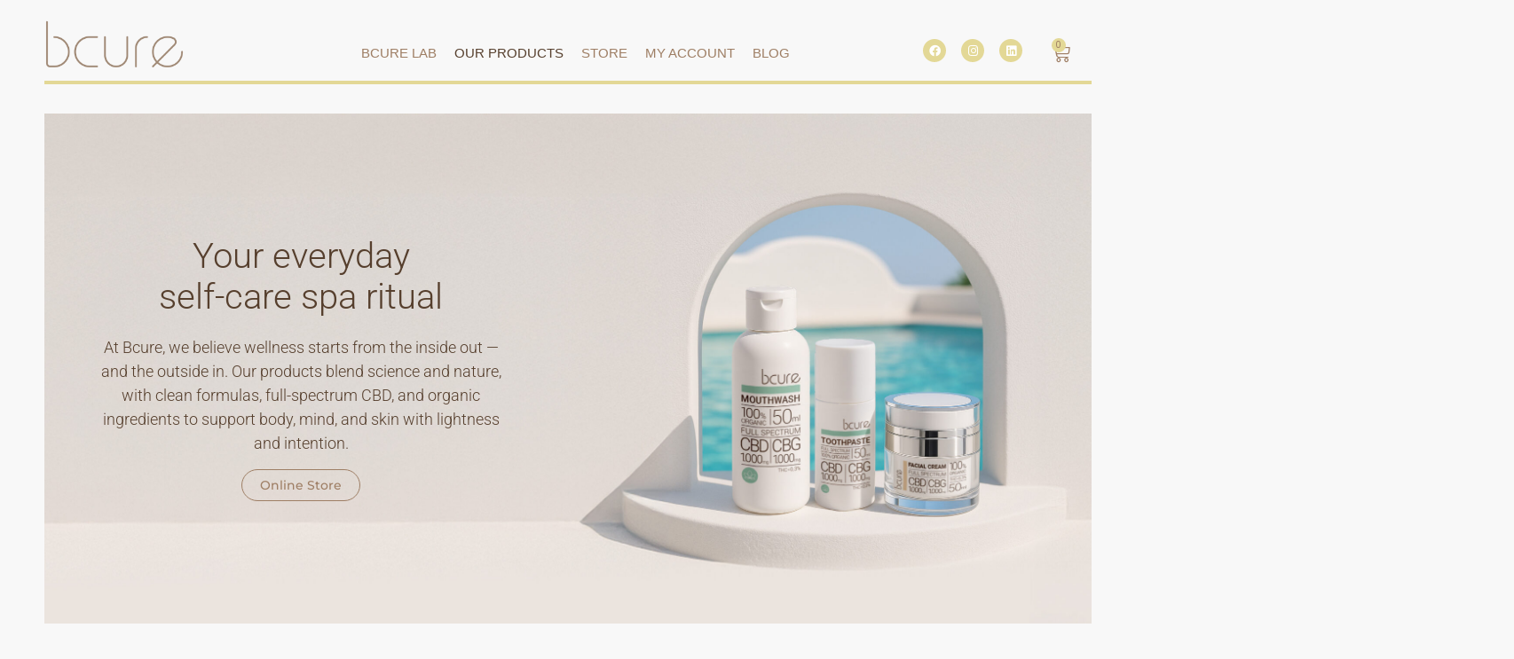

--- FILE ---
content_type: text/css
request_url: https://bcureco.com/wp-content/themes/astra/assets/css/minified/compatibility/woocommerce/woocommerce-grid.min.css?ver=4.6.11
body_size: 14689
content:
@charset "UTF-8";@keyframes spin{100%{transform:rotate(360deg)}}@keyframes dotPulse{0%{transform:scale(.1);opacity:0}50%{opacity:1}to{transform:scale(1.2);opacity:0}}@font-face{font-family:star;src:url("../../../../../../../plugins/woocommerce/assets/fonts/star.eot");src:url("../../../../../../../plugins/woocommerce/assets/fonts/star.eot?#iefix") format("embedded-opentype"),url("../../../../../../../plugins/woocommerce/assets/fonts/star.woff") format("woff"),url("../../../../../../../plugins/woocommerce/assets/fonts/star.ttf") format("truetype"),url("../../../../../../../plugins/woocommerce/assets/fonts/star.svg#star") format("svg");font-weight:400;font-style:normal}@font-face{font-family:WooCommerce;src:url("../../../../../../../plugins/woocommerce/assets/fonts/WooCommerce.eot");src:url("../../../../../../../plugins/woocommerce/assets/fonts/WooCommerce.eot?#iefix") format("embedded-opentype"),url("../../../../../../../plugins/woocommerce/assets/fonts/WooCommerce.woff") format("woff"),url("../../../../../../../plugins/woocommerce/assets/fonts/WooCommerce.ttf") format("truetype"),url("../../../../../../../plugins/woocommerce/assets/fonts/WooCommerce.svg#WooCommerce") format("svg");font-weight:400;font-style:normal}.woocommerce-store-notice,p.demo_store{position:fixed;top:0;left:0;right:0;margin:0;width:100%;font-size:1em;padding:1em 0;text-align:center;background-color:#a46497;color:#fff;z-index:99998;box-shadow:0 1px 1em rgba(0,0,0,.2);display:none}.woocommerce-store-notice a,p.demo_store a{color:#fff;text-decoration:underline}.woocommerce-store-notice[data-position=bottom],p.demo_store[data-position=bottom]{bottom:0;top:initial}.screen-reader-text{border:0;clip:rect(1px,1px,1px,1px);clip-path:inset(50%);height:1px;margin:-1px;overflow:hidden;padding:0;position:absolute;width:1px;word-wrap:normal!important}.clear{clear:both}.ast-site-header-cart,.woocommerce .ast-site-header-cart{position:relative;list-style-type:none;margin-left:0;padding-left:0;margin-bottom:0;order:1;cursor:pointer}.ast-site-header-cart:focus .widget_shopping_cart,.ast-site-header-cart:hover .widget_shopping_cart,.woocommerce .ast-site-header-cart:focus .widget_shopping_cart,.woocommerce .ast-site-header-cart:hover .widget_shopping_cart{right:0;left:auto}.ast-site-header-cart .ast-shopping-cart-icon,.woocommerce .ast-site-header-cart .ast-shopping-cart-icon{display:initial;vertical-align:middle}.ast-site-header-cart .ast-shopping-cart-icon:before,.woocommerce .ast-site-header-cart .ast-shopping-cart-icon:before{content:"\e854";font-family:Astra;font-size:18px;font-size:1.2857rem}.ast-site-header-cart .ast-site-header-cart-data .ast-mini-cart-empty .woocommerce-mini-cart__buttons,.woocommerce .ast-site-header-cart .ast-site-header-cart-data .ast-mini-cart-empty .woocommerce-mini-cart__buttons{margin:1.41575em}.ast-site-header-cart .ast-site-header-cart-data .ast-mini-cart-empty .woocommerce-mini-cart__buttons a,.woocommerce .ast-site-header-cart .ast-site-header-cart-data .ast-mini-cart-empty .woocommerce-mini-cart__buttons a{width:100%}.ast-site-header-cart .ast-site-header-cart-data .ast-mini-cart-empty .woocommerce-mini-cart__buttons a.button,.woocommerce .ast-site-header-cart .ast-site-header-cart-data .ast-mini-cart-empty .woocommerce-mini-cart__buttons a.button{text-align:center}.ast-site-header-cart .ast-site-header-cart-data .ast-mini-cart-empty .ast-mini-cart-message .woocommerce-mini-cart__empty-message,.woocommerce .ast-site-header-cart .ast-site-header-cart-data .ast-mini-cart-empty .ast-mini-cart-message .woocommerce-mini-cart__empty-message{text-align:center;margin-bottom:0}.ast-site-header-cart .ast-site-header-cart-data .widget_shopping_cart_content>ul,.woocommerce .ast-site-header-cart .ast-site-header-cart-data .widget_shopping_cart_content>ul{text-align:left;width:auto;position:relative;left:auto;top:auto;border-top:0}.ast-site-header-cart .ast-site-header-cart-data .woocommerce-mini-cart__empty-message,.woocommerce .ast-site-header-cart .ast-site-header-cart-data .woocommerce-mini-cart__empty-message{text-align:left}.ast-site-header-cart .widget_shopping_cart,.woocommerce .ast-site-header-cart .widget_shopping_cart{position:absolute;top:100%;width:280px;z-index:999999;font-size:.875em;left:-999em;display:block;line-height:1.618;transition:all .3s ease;opacity:0;visibility:hidden;transition:all .3s ease}.ast-site-header-cart .widget_shopping_cart:after,.ast-site-header-cart .widget_shopping_cart:before,.woocommerce .ast-site-header-cart .widget_shopping_cart:after,.woocommerce .ast-site-header-cart .widget_shopping_cart:before{bottom:99.9%;left:auto;right:8px;border:solid transparent;content:" ";height:0;width:0;position:absolute;pointer-events:none}.ast-site-header-cart .widget_shopping_cart:after,.woocommerce .ast-site-header-cart .widget_shopping_cart:after{border-color:rgba(255,255,255,0);border-bottom-color:#fff;border-width:6px;margin-left:-6px;margin-bottom:-.3px}.ast-site-header-cart .widget_shopping_cart:before,.woocommerce .ast-site-header-cart .widget_shopping_cart:before{border-color:rgba(230,230,230,0);border-bottom-color:var(--ast-border-color);border-width:7px;margin-left:-12px;right:7px}.ast-site-header-cart .widget_shopping_cart .widget_shopping_cart_content>.woocommerce-mini-cart__empty-message,.woocommerce .ast-site-header-cart .widget_shopping_cart .widget_shopping_cart_content>.woocommerce-mini-cart__empty-message{display:none}.ast-site-header-cart .widget_shopping_cart .product_list_widget,.woocommerce .ast-site-header-cart .widget_shopping_cart .product_list_widget{padding:1em 1.5em;max-height:500px;max-height:50vh;overflow-y:auto}.ast-site-header-cart .widget_shopping_cart .product_list_widget li,.woocommerce .ast-site-header-cart .widget_shopping_cart .product_list_widget li{padding:.5em 2em .5em 5em;border-bottom:1px solid var(--ast-border-color)}.ast-site-header-cart .widget_shopping_cart .product_list_widget li .remove,.woocommerce .ast-site-header-cart .widget_shopping_cart .product_list_widget li .remove{top:.4em}.ast-site-header-cart .widget_shopping_cart .product_list_widget li:last-child,.woocommerce .ast-site-header-cart .widget_shopping_cart .product_list_widget li:last-child{border-bottom:0}.ast-site-header-cart .widget_shopping_cart .product_list_widget li img,.woocommerce .ast-site-header-cart .widget_shopping_cart .product_list_widget li img{max-width:4em;margin:0 0 .5em 0}.ast-site-header-cart .widget_shopping_cart p.buttons,.ast-site-header-cart .widget_shopping_cart p.total,.woocommerce .ast-site-header-cart .widget_shopping_cart p.buttons,.woocommerce .ast-site-header-cart .widget_shopping_cart p.total{padding:1em 1.5em;margin:0;text-align:center}.ast-site-header-cart .widget_shopping_cart .woocommerce-mini-cart__empty-message,.woocommerce .ast-site-header-cart .widget_shopping_cart .woocommerce-mini-cart__empty-message{margin:1.41575em}.ast-site-header-cart .widget_shopping_cart .cart_list a,.woocommerce .ast-site-header-cart .widget_shopping_cart .cart_list a{padding:0}.ast-site-header-cart .widget_shopping_cart .cart_list a.remove,.woocommerce .ast-site-header-cart .widget_shopping_cart .cart_list a.remove{border-width:1px}.ast-site-header-cart .widget_shopping_cart .woocommerce-mini-cart__total,.woocommerce .ast-site-header-cart .widget_shopping_cart .woocommerce-mini-cart__total{display:flex;justify-content:space-between}.ast-site-header-cart .widget_shopping_cart .woocommerce-mini-cart__total strong,.woocommerce .ast-site-header-cart .widget_shopping_cart .woocommerce-mini-cart__total strong{width:40%;text-align:left;font-weight:500}.ast-site-header-cart .widget_shopping_cart .woocommerce-mini-cart__total .amount,.woocommerce .ast-site-header-cart .widget_shopping_cart .woocommerce-mini-cart__total .amount{width:60%;text-align:right}.ast-site-header-cart .widget_shopping_cart .woocommerce-mini-cart__total .amount,.woocommerce .ast-site-header-cart .widget_shopping_cart .woocommerce-mini-cart__total .amount{padding-left:.5em}.ast-site-header-cart:focus .widget_shopping_cart,.ast-site-header-cart:hover .widget_shopping_cart{opacity:1;visibility:visible}.ast-above-header-wrap .ast-site-header-cart .widget_shopping_cart .cart_list .quantity,.ast-above-header-wrap .ast-site-header-cart .widget_shopping_cart .cart_list .variation,.ast-below-header .ast-site-header-cart .widget_shopping_cart .cart_list .quantity,.ast-below-header .ast-site-header-cart .widget_shopping_cart .cart_list .variation,.main-header-bar-wrap .ast-site-header-cart .widget_shopping_cart .cart_list .quantity,.main-header-bar-wrap .ast-site-header-cart .widget_shopping_cart .cart_list .variation{margin-bottom:.4em}.ast-above-header-wrap .ast-site-header-cart .widget_shopping_cart .cart_list a.remove,.ast-below-header .ast-site-header-cart .widget_shopping_cart .cart_list a.remove,.main-header-bar-wrap .ast-site-header-cart .widget_shopping_cart .cart_list a.remove{color:var(--ast-global-color-3)}.ast-above-header-wrap .ast-site-header-cart .widget_shopping_cart .cart_list a.remove:hover,.ast-below-header .ast-site-header-cart .widget_shopping_cart .cart_list a.remove:hover,.main-header-bar-wrap .ast-site-header-cart .widget_shopping_cart .cart_list a.remove:hover{color:var(--ast-global-color-3)}.ast-above-header-section-1 .ast-site-header-cart .widget_shopping_cart,.below-header-section-1 .ast-site-header-cart .widget_shopping_cart,.header-main-layout-3 .main-header-bar-wrap .ast-site-header-cart .widget_shopping_cart,.site-header-section-left .ast-site-header-cart .widget_shopping_cart,.woocommerce .ast-above-header-section-1 .ast-site-header-cart .widget_shopping_cart,.woocommerce .below-header-section-1 .ast-site-header-cart .widget_shopping_cart,.woocommerce .header-main-layout-3 .main-header-bar-wrap .ast-site-header-cart .widget_shopping_cart,.woocommerce .site-header-section-left .ast-site-header-cart .widget_shopping_cart{right:auto;left:0;transition:left 0s}.ast-above-header-section-1 .ast-site-header-cart .widget_shopping_cart:after,.ast-above-header-section-1 .ast-site-header-cart .widget_shopping_cart:before,.below-header-section-1 .ast-site-header-cart .widget_shopping_cart:after,.below-header-section-1 .ast-site-header-cart .widget_shopping_cart:before,.header-main-layout-3 .main-header-bar-wrap .ast-site-header-cart .widget_shopping_cart:after,.header-main-layout-3 .main-header-bar-wrap .ast-site-header-cart .widget_shopping_cart:before,.site-header-section-left .ast-site-header-cart .widget_shopping_cart:after,.site-header-section-left .ast-site-header-cart .widget_shopping_cart:before,.woocommerce .ast-above-header-section-1 .ast-site-header-cart .widget_shopping_cart:after,.woocommerce .ast-above-header-section-1 .ast-site-header-cart .widget_shopping_cart:before,.woocommerce .below-header-section-1 .ast-site-header-cart .widget_shopping_cart:after,.woocommerce .below-header-section-1 .ast-site-header-cart .widget_shopping_cart:before,.woocommerce .header-main-layout-3 .main-header-bar-wrap .ast-site-header-cart .widget_shopping_cart:after,.woocommerce .header-main-layout-3 .main-header-bar-wrap .ast-site-header-cart .widget_shopping_cart:before,.woocommerce .site-header-section-left .ast-site-header-cart .widget_shopping_cart:after,.woocommerce .site-header-section-left .ast-site-header-cart .widget_shopping_cart:before{left:15px;right:auto}.ast-above-header-section-1 .ast-site-header-cart .widget_shopping_cart:before,.below-header-section-1 .ast-site-header-cart .widget_shopping_cart:before,.header-main-layout-3 .main-header-bar-wrap .ast-site-header-cart .widget_shopping_cart:before,.site-header-section-left .ast-site-header-cart .widget_shopping_cart:before,.woocommerce .ast-above-header-section-1 .ast-site-header-cart .widget_shopping_cart:before,.woocommerce .below-header-section-1 .ast-site-header-cart .widget_shopping_cart:before,.woocommerce .header-main-layout-3 .main-header-bar-wrap .ast-site-header-cart .widget_shopping_cart:before,.woocommerce .site-header-section-left .ast-site-header-cart .widget_shopping_cart:before{left:11px;right:auto}.ast-cart-menu-wrap{display:inline-block;line-height:1}.ast-cart-menu-wrap .count{font-weight:700;position:relative;display:inline-block;vertical-align:middle;text-align:center;min-width:2.1em;min-height:2.1em;font-size:.86em;line-height:1.8;border-radius:0 0 .3em .3em;border-width:2px;border-style:solid;padding:0 .4em}.ast-cart-menu-wrap .count:after{bottom:100%;margin-bottom:0;height:.8em;width:.8em;left:50%;transform:translateX(-50%);top:-.6em;content:' ';position:absolute;pointer-events:none;border-width:2px;border-style:solid;border-top-left-radius:10em;border-top-right-radius:10em;border-bottom:0}.ast-woocommerce-cart-menu .main-header-menu .woocommerce-custom-menu-item li:hover>a.remove{color:#ccc}.ast-woocommerce-cart-menu .header-main-layout-1.ast-no-menu-items .ast-site-header-cart{flex:1}.ast-woocommerce-cart-menu .header-main-layout-1.ast-no-menu-items .ast-site-header-cart .ast-site-header-cart-li{text-align:right}.ast-woocommerce-cart-menu .header-main-layout-3.ast-no-menu-items .ast-site-header-cart{flex:1}.ast-woocommerce-cart-menu .header-main-layout-3.ast-no-menu-items .ast-site-header-cart .ast-site-header-cart-li{text-align:left}.ast-woocommerce-cart-menu .header-main-layout-2 .main-header-container{display:flex;justify-content:center}.ast-woocommerce-cart-menu .header-main-layout-2 .site-branding{flex:0 0 100%}.ast-header-break-point .woocommerce-custom-menu-item .ast-cart-menu-wrap{width:2em;height:2em;font-size:1.4em;line-height:2;vertical-align:middle;text-align:right}.ast-header-break-point .ast-button-wrap .main-header-menu-toggle{font-size:1.4em}.ast-header-break-point .main-header-menu .woocommerce-custom-menu-item .ast-cart-menu-wrap{height:3em;line-height:3;text-align:left}.ast-header-break-point #ast-site-header-cart .widget_shopping_cart{display:none}.ast-header-break-point.ast-woocommerce-cart-menu .ast-site-header-cart{order:initial;line-height:3;padding:0 1em 1em 0}.ast-header-break-point.ast-woocommerce-cart-menu .header-main-layout-3 .ast-site-header-cart{padding:0 0 1em 1em}.ast-header-break-point.ast-woocommerce-cart-menu.ast-header-custom-item-outside .ast-site-header-cart{padding:0}.ast-header-break-point .ast-masthead-custom-menu-items.woocommerce-custom-menu-item{margin-bottom:0;margin-top:0}.ast-header-break-point .ast-masthead-custom-menu-items.woocommerce-custom-menu-item .ast-site-header-cart{padding:0}.ast-header-break-point .ast-masthead-custom-menu-items.woocommerce-custom-menu-item .ast-site-header-cart a{border:none;display:inline-block}.woocommerce-js .blockUI.blockOverlay{position:relative}.woocommerce-js .blockUI.blockOverlay::before{height:1em;width:1em;display:block;position:absolute;top:50%;left:50%;margin-left:-.5em;margin-top:-.5em;content:'';animation:spin 1s ease-in-out infinite;background:url("../../../../../../../plugins/woocommerce/assets/images/icons/loader.svg") center center;background-size:cover;line-height:1;text-align:center;font-size:2em;color:rgba(0,0,0,.75)}.woocommerce-js .loader::before{height:1em;width:1em;display:block;position:absolute;top:50%;left:50%;margin-left:-.5em;margin-top:-.5em;content:'';animation:spin 1s ease-in-out infinite;background:url("../../../../../../../plugins/woocommerce/assets/images/icons/loader.svg") center center;background-size:cover;line-height:1;text-align:center;font-size:2em;color:rgba(0,0,0,.75)}.woocommerce-js h2{margin-bottom:.7em}.woocommerce-js a.remove{position:relative;display:block;font-family:-apple-system,BlinkMacSystemFont,Segoe UI,Roboto,Oxygen-Sans,Ubuntu,Cantarell,Helvetica Neue,sans-serif;font-weight:400;font-size:18px;width:20px;height:20px;text-align:center;line-height:21px;border-radius:100%;color:var(--ast-global-color-3);text-decoration:none;opacity:.5}.woocommerce-js a.remove .ahfb-svg-iconset{transform:scale(.7);transition:none}.woocommerce-js a.remove .ahfb-svg-iconset .ast-close-svg{width:100%;height:100%}.woocommerce-js a.remove:before{content:'';position:absolute;top:0;bottom:0;right:0;left:0;width:100%;height:100%;border:1px solid var(--ast-global-color-3);border-radius:100%;transition:all .2s linear}.woocommerce-js a.remove:hover{color:var(--ast-global-color-3);opacity:1}.woocommerce-js a.remove:hover:before{border-color:var(--ast-global-color-3)}.woocommerce-js small.note{display:block;color:#777;font-size:.857em;margin-top:10px}.woocommerce-js .woocommerce-breadcrumb{zoom:1;margin:0 0 1em;padding:0;font-size:.92em;color:#777}.woocommerce-js .woocommerce-breadcrumb::after,.woocommerce-js .woocommerce-breadcrumb::before{content:' ';display:table}.woocommerce-js .woocommerce-breadcrumb::after{clear:both}.woocommerce-js .woocommerce-breadcrumb a{color:#777}.woocommerce-js .quantity input[type=email],.woocommerce-js .quantity input[type=number],.woocommerce-js .quantity input[type=text]{padding:.3em}.woocommerce-js .quantity input[type=email]:focus,.woocommerce-js .quantity input[type=number]:focus,.woocommerce-js .quantity input[type=text]:focus{outline:0;border-color:var(--ast-border-color)}.woocommerce-js .quantity .qty{width:3.631em;text-align:center;min-height:35px}.woocommerce-js div.product{margin-bottom:0;position:relative}.woocommerce-js div.product .product_title{clear:none;margin-top:0;padding:0}.woocommerce-js div.product p.price,.woocommerce-js div.product span.price{color:#77a464;font-size:1.5rem;font-weight:700;margin:0 0 .2em}.woocommerce-js div.product p.price ins,.woocommerce-js div.product span.price ins{background:inherit;font-weight:700;display:inline-block;text-decoration:inherit}.woocommerce-js div.product p.price del,.woocommerce-js div.product span.price del{opacity:.5;font-weight:400;display:initial}.woocommerce-js div.product p.ast-stock-detail,.woocommerce-js div.product p.stock{font-size:1em}.woocommerce-js div.product p.ast-stock-detail .ast-stock-avail,.woocommerce-js div.product p.stock .ast-stock-avail{font-weight:700}.woocommerce-js div.product .stock{color:#77a464}.woocommerce-js div.product .out-of-stock{color:red}.woocommerce-js div.product .product_title{margin:0 0 .5em 0}.woocommerce-js div.product .product_meta{border-top:1px solid var(--ast-border-color);padding-top:.5em;font-size:.9em;margin:0 0 .8em}.woocommerce-js div.product .product_meta>span{display:inline-block;margin-right:15px;align-items:center;font-weight:500;text-decoration:inherit}.woocommerce-js div.product .product_meta>span>*{font-weight:400}.woocommerce-js div.product .woocommerce-product-rating{margin:0 0 .5em}.woocommerce-js div.product div.images{margin-bottom:2em}.woocommerce-js div.product div.images img{display:block;width:100%;height:auto;box-shadow:none}.woocommerce-js div.product div.images div.thumbnails{padding-top:1em}.woocommerce-js div.product div.images.woocommerce-product-gallery{position:relative}.woocommerce-js div.product div.images.woocommerce-product-gallery .flex-viewport{transform-style:preserve-3d;margin-bottom:1em}.woocommerce-js div.product div.images .woocommerce-product-gallery__wrapper{transition:all cubic-bezier(.795, -.035, 0, 1) .5s;margin:0;padding:0}.woocommerce-js div.product div.images .woocommerce-product-gallery__wrapper .zoomImg{background-color:#fff}.woocommerce-js div.product div.images .woocommerce-product-gallery__image:nth-child(n+2){width:25%;display:inline-block}.woocommerce-js div.product div.images .woocommerce-product-gallery__trigger{position:absolute;top:.5em;right:.5em;font-size:2em;z-index:9;width:36px;height:36px;background:var(--ast-global-color-5);text-indent:-9999px;border-radius:100%;box-sizing:content-box;backface-visibility:hidden}.woocommerce-js div.product div.images .woocommerce-product-gallery__trigger:before{content:"";display:block;width:10px;height:10px;border:2px solid var(--ast-global-color-3);border-radius:100%;position:absolute;top:9px;left:9px;box-sizing:content-box}.woocommerce-js div.product div.images .woocommerce-product-gallery__trigger:after{content:"";display:block;width:2px;height:8px;background:var(--ast-global-color-3);border-radius:6px;position:absolute;top:19px;left:22px;transform:rotate(-45deg);box-sizing:content-box}.woocommerce-js div.product div.images .flex-control-thumbs{overflow:hidden;zoom:1;margin:0;padding:0}.woocommerce-js div.product div.images .flex-control-thumbs li{width:25%;float:left;margin:0;list-style:none}.woocommerce-js div.product div.images .flex-control-thumbs li img{cursor:pointer;opacity:.5;margin:0}.woocommerce-js div.product div.images .flex-control-thumbs li img.flex-active,.woocommerce-js div.product div.images .flex-control-thumbs li img:hover{opacity:1}.woocommerce-js div.product div.woocommerce-product-gallery--columns-3 .flex-control-thumbs li{width:32%;width:calc(33.33% - .7em);margin-right:1em;margin-bottom:1em}.woocommerce-js div.product div.woocommerce-product-gallery--columns-3 .flex-control-thumbs li:nth-child(3n+1){clear:left}.woocommerce-js div.product div.woocommerce-product-gallery--columns-3 .flex-control-thumbs li:nth-child(3n){margin-right:0}.woocommerce-js div.product div.woocommerce-product-gallery--columns-4 .flex-control-thumbs li{width:24%;width:calc(25% - .75em);margin-right:1em;margin-bottom:1em}.woocommerce-js div.product div.woocommerce-product-gallery--columns-4 .flex-control-thumbs li:nth-child(4n+1){clear:left}.woocommerce-js div.product div.woocommerce-product-gallery--columns-4 .flex-control-thumbs li:nth-child(4n){margin-right:0}.woocommerce-js div.product div.woocommerce-product-gallery--columns-5 .flex-control-thumbs li{width:18.5%;width:calc(20% - .8em);margin-right:1em;margin-bottom:1em}.woocommerce-js div.product div.woocommerce-product-gallery--columns-5 .flex-control-thumbs li:nth-child(5n+1){clear:left}.woocommerce-js div.product div.woocommerce-product-gallery--columns-5 .flex-control-thumbs li:nth-child(5n){margin-right:0}.woocommerce-js div.product div.summary{margin-bottom:2em}.woocommerce-js div.product div.summary .single-product-category{display:block;line-height:1;margin-bottom:1em}.woocommerce-js div.product div.summary .woocommerce-product-details__short-description :last-child{margin-bottom:1em}.woocommerce-js div.product div.social{text-align:right;margin:0 0 1em}.woocommerce-js div.product div.social span{margin:0 0 0 2px}.woocommerce-js div.product div.social span span{margin:0}.woocommerce-js div.product div.social span .stButton .chicklets{padding-left:16px;width:0}.woocommerce-js div.product div.social iframe{float:left;margin-top:3px}.woocommerce-js div.product .woocommerce-tabs{padding-top:2em;margin-bottom:4em;width:100%}.woocommerce-js div.product .woocommerce-tabs ul.tabs{list-style:none;padding:0;margin:0 0 1em;overflow:hidden;position:relative}.woocommerce-js div.product .woocommerce-tabs ul.tabs:before{content:'';position:absolute;top:0;left:0;width:100%;height:1px;background-color:var(--ast-border-color)}.woocommerce-js div.product .woocommerce-tabs ul.tabs li{border:0;background:0 0;display:inline-block;position:relative;z-index:0;border-radius:4px 4px 0 0;margin:0 1em 0 0;padding:0;border-radius:0}.woocommerce-js div.product .woocommerce-tabs ul.tabs li a{display:inline-block;padding:.5em 0;font-weight:700;color:#515151;text-decoration:none}.woocommerce-js div.product .woocommerce-tabs ul.tabs li a:hover{text-decoration:none;color:#6b6a6b}.woocommerce-js div.product .woocommerce-tabs ul.tabs li.active{z-index:2;border-bottom-color:#fff}.woocommerce-js div.product .woocommerce-tabs ul.tabs li.active a{text-shadow:inherit}.woocommerce-js div.product .woocommerce-tabs ul.tabs li.active::before{content:' ';position:absolute;width:100%;height:3px;box-shadow:none;top:0;left:0;border-radius:0}.woocommerce-js div.product .woocommerce-tabs ul.tabs li.active::after{border:none;box-shadow:none}.woocommerce-js div.product .woocommerce-tabs ul.tabs li::after,.woocommerce-js div.product .woocommerce-tabs ul.tabs li::before{content:' ';position:absolute;bottom:-1px;width:5px;height:5px;border:none;box-shadow:none}.woocommerce-js div.product .woocommerce-tabs ul.tabs::before{position:absolute;content:' ';width:100%;bottom:0;left:0;border-bottom:1px solid var(--ast-border-color);z-index:1}.woocommerce-js div.product .woocommerce-tabs ul.tabs li::after,.woocommerce-js div.product .woocommerce-tabs ul.tabs.tabs::before{display:none;border:0}.woocommerce-js div.product .woocommerce-tabs .panel{margin:0 0 1.2em;padding:0}.woocommerce-js div.product .woocommerce-tabs .shop_attributes{border-style:solid}.woocommerce-js div.product .woocommerce-tabs .shop_attributes p{padding:0}.woocommerce-js div.product .woocommerce-tabs .shop_attributes td,.woocommerce-js div.product .woocommerce-tabs .shop_attributes th{padding:.67em 1.34em;border-color:var(--ast-border-color)}.woocommerce-js div.product .woocommerce-tabs .shop_attributes th{border-left-width:1px;border-style:solid;padding-left:.9em;color:var(--ast-global-color-2)}.woocommerce-js div.product .woocommerce-tabs .shop_attributes td{font-style:normal;border-style:solid}.woocommerce-js div.product #reviews #comments{width:100%}.woocommerce-js div.product #reviews #review_form_wrapper{width:100%;padding-left:0}.woocommerce-js div.product #reviews #respond p.comment-form-author,.woocommerce-js div.product #reviews #respond p.comment-form-email{margin-bottom:1em}@media (min-width:1201px){.woocommerce-js div.product #reviews .comment-form-author,.woocommerce-js div.product #reviews .comment-form-email{width:49%;display:inline-block}.woocommerce-js div.product #reviews .comment-form-author input,.woocommerce-js div.product #reviews .comment-form-email input{width:100%}.woocommerce-js div.product #reviews .comment-form-author{float:left}.woocommerce-js div.product #reviews .comment-form-email{float:right}.woocommerce-js div.product #reviews .comment-form-cookies-consent{clear:both}}.woocommerce-js div.product p.cart{margin-bottom:2em;zoom:1}.woocommerce-js div.product p.cart::after,.woocommerce-js div.product p.cart::before{content:' ';display:table}.woocommerce-js div.product p.cart::after{clear:both}.woocommerce-js div.product form.cart{zoom:1}.woocommerce-js div.product form.cart .ast-woo-single-cart-button-wrap{display:flex;align-items:center;flex-wrap:wrap}.woocommerce-js div.product form.cart::after,.woocommerce-js div.product form.cart::before{content:' ';display:table}.woocommerce-js div.product form.cart::after{clear:both}.woocommerce-js div.product form.cart div.quantity{float:left;margin:0 1em 1em 0}.woocommerce-js div.product form.cart table{border-width:0 0 1px;margin:0 0 1em}.woocommerce-js div.product form.cart table td{padding-left:0}.woocommerce-js div.product form.cart table div.quantity{float:none;margin:0}.woocommerce-js div.product form.cart table small.stock{display:block;float:none}.woocommerce-js div.product form.cart .variations{border-bottom:1px solid var(--ast-border-color);position:relative;margin-bottom:1em;width:100%}.woocommerce-js div.product form.cart .variations td,.woocommerce-js div.product form.cart .variations th{border:0;vertical-align:top;line-height:2em;padding-top:0;padding-bottom:0;padding-right:0;padding-left:0;display:block}.woocommerce-js div.product form.cart .variations tr{margin-bottom:.5em}.woocommerce-js div.product form.cart .variations th{margin-bottom:.5em;padding-left:0}.woocommerce-js div.product form.cart .variations label{font-weight:700}.woocommerce-js div.product form.cart .variations select{max-width:100%;min-width:75%;display:inline-block;width:100%}.woocommerce-js div.product form.cart .variations td.label{vertical-align:middle;margin-top:8px;margin-bottom:1px}.woocommerce-js div.product form.cart .woocommerce-variation-description p{margin-bottom:1em}.woocommerce-js div.product form.cart .reset_variations{visibility:hidden;font-size:.83em;position:static;display:inline-block;color:inherit;opacity:.6;font-size:11px;text-transform:uppercase}.woocommerce-js div.product form.cart .wc-no-matching-variations{display:none}.woocommerce-js div.product form.cart .button{vertical-align:middle;float:left;width:auto;margin-bottom:1em}.woocommerce-js div.product form.cart .button.single_add_to_cart_button{padding:10px 20px}.woocommerce-js div.product form.cart .group_table tr:last-child td{border-bottom:0}.woocommerce-js div.product form.cart .group_table td.label{padding:.5em;font-size:.8rem;line-height:1.3;font-weight:700}.woocommerce-js div.product form.cart .group_table td{vertical-align:middle;padding-bottom:.5em;border-right:0;border-bottom:1px solid var(--ast-border-color)}.woocommerce-js div.product form.cart .group_table td:first-child{text-align:left;width:4em}.woocommerce-js div.product form.cart .group_table td.price{padding-left:.8em;font-weight:700;font-size:.9rem}.woocommerce-js div.product form.cart .group_table td.price del{opacity:.5}.woocommerce-js div.product form.cart .group_table .button{padding:.8em;font-weight:400;font-size:.9rem;white-space:nowrap}.woocommerce-js div.product form.cart .group_table .wc-grouped-product-add-to-cart-checkbox{display:inline-block;width:auto;margin:0 auto;transform:scale(1.5,1.5)}.woocommerce-js div.product form.cart p.stock{line-height:1.3;margin-bottom:.8em;font-size:.9em}.woocommerce-js div.product form.cart .single_variation_wrap{width:100%}.woocommerce-js div.product form.cart .single_variation_wrap p{margin-bottom:1em}.woocommerce-js div.product form.cart .single_variation_wrap .single_variation{margin-bottom:1.2em;border-top:1px solid var(--ast-border-color);padding-top:0;border-top:0}.woocommerce-js div.product span.onsale{min-height:3.5em;min-width:3.5em;line-height:3.5em}.woocommerce-js div.product .related.products,.woocommerce-js div.product .woocommerce-tabs{display:block}.woocommerce-js span.onsale{min-width:3em;min-height:3em;line-height:3em;padding:0;font-size:.8em;font-weight:400;position:absolute;text-align:center;top:.5em;left:.5em;margin:0;border-radius:100%;background-color:#77a464;color:#fff;-webkit-font-smoothing:antialiased;z-index:9}.woocommerce-js.single-product .sale>span.onsale{font-size:1em;left:-.5em}.woocommerce-js.single-product .sale:not(.ast-product-gallery-layout-vertical-slider)>span.onsale{top:-.5em}.woocommerce-js .products ul,.woocommerce-js ul.products{margin:0 0 1em;padding:0;list-style:none outside;clear:both}.woocommerce-js .products ul::after,.woocommerce-js .products ul::before,.woocommerce-js ul.products::after,.woocommerce-js ul.products::before{width:0}.woocommerce-js .products ul li,.woocommerce-js ul.products li{list-style:none outside}.woocommerce-js ul.products li.product.product-category{padding-bottom:0}.woocommerce-js ul.products li.product.product-category a{height:100%}.woocommerce-js ul.products li.product.product-category a img{height:100%;object-fit:cover}.woocommerce-js ul.products li.product .onsale{top:0;right:0;left:auto;margin:-.5em -.5em 0 0}.woocommerce-js ul.products li.product .woocommerce-loop-category__title,.woocommerce-js ul.products li.product .woocommerce-loop-product__title,.woocommerce-js ul.products li.product h3{padding:.5em 0;margin:0;font-size:1em}.woocommerce-js ul.products li.product a img{width:100%;height:auto;display:block;margin:0 0 1em;box-shadow:none}.woocommerce-js ul.products li.product a img.show-on-hover{width:0;height:0;object-fit:cover}.woocommerce-js ul.products li.product strong{display:block}.woocommerce-js ul.products li.product .star-rating{font-size:.857em}.woocommerce-js ul.products li.product .button{margin-top:1em}.woocommerce-js ul.products li.product .price{color:#77a464;display:block;font-weight:400;margin-bottom:.5em;font-size:.857em}.woocommerce-js ul.products li.product .price del{color:inherit;opacity:.5;display:inline-block}.woocommerce-js ul.products li.product .price ins{background:0 0;font-weight:700;display:inline-block;text-decoration:inherit}.woocommerce-js ul.products li.product .price .from{font-size:.67em;margin:-2px 0 0 0;text-transform:uppercase;color:rgba(132,132,132,.5)}.woocommerce-js ul.products li.product a.ast-loop-product__link{display:inline-block;width:100%}.woocommerce-js ul.products li.product:hover .show-on-hover{width:100%;height:100%}.woocommerce-js .woocommerce-result-count{margin:1em 0 1em;line-height:1}.woocommerce-js .woocommerce-ordering{margin:0 0 1.5em}.woocommerce-js .woocommerce-ordering select{vertical-align:top}.woocommerce-js nav.woocommerce-pagination ul{flex-wrap:wrap;justify-content:center;white-space:normal;padding:0;border:0;margin:1px}.woocommerce-js nav.woocommerce-pagination ul li{margin:0 2px 2px 0;border:1px solid var(--ast-border-color);padding:0;display:inline-block;overflow:hidden}.woocommerce-js nav.woocommerce-pagination ul li a,.woocommerce-js nav.woocommerce-pagination ul li span{margin:0;text-decoration:none;padding:0;line-height:1;font-size:1em;font-weight:400;padding:.75em;text-align:center;display:block;min-width:2.5em}.woocommerce-js nav.woocommerce-pagination ul li a:focus,.woocommerce-js nav.woocommerce-pagination ul li a:hover,.woocommerce-js nav.woocommerce-pagination ul li span.current{background:#ebe9eb;color:#8a7e88}.woocommerce-js #respond input#submit,.woocommerce-js a.button,.woocommerce-js button.button,.woocommerce-js input.button{margin:0;position:relative;overflow:visible;left:auto;display:inline-block;background-image:none;box-shadow:none;text-shadow:none}.woocommerce-js #respond input#submit.loading,.woocommerce-js a.button.loading,.woocommerce-js button.button.loading,.woocommerce-js input.button.loading{opacity:.25}.woocommerce-js #respond input#submit.loading::after,.woocommerce-js a.button.loading::after,.woocommerce-js button.button.loading::after,.woocommerce-js input.button.loading::after{display:inline-block;content:"";position:relative;top:0;right:-.5em;left:auto;width:.8em;height:.8em;background-color:var(--ast-global-color-5);background-image:none;border-radius:100%;animation:dotPulse .65s 0s infinite cubic-bezier(.21,.53,.56,.8)}.woocommerce-js #respond input#submit.added::after,.woocommerce-js a.button.added::after,.woocommerce-js button.button.added::after,.woocommerce-js input.button.added::after{font-family:WooCommerce;content:'\e017';margin-left:.53em;vertical-align:bottom}.woocommerce-js #respond input#submit.alt.disabled,.woocommerce-js #respond input#submit.alt.disabled:hover,.woocommerce-js #respond input#submit.alt:disabled,.woocommerce-js #respond input#submit.alt:disabled:hover,.woocommerce-js #respond input#submit.alt:disabled[disabled],.woocommerce-js #respond input#submit.alt:disabled[disabled]:hover,.woocommerce-js a.button.alt.disabled,.woocommerce-js a.button.alt.disabled:hover,.woocommerce-js a.button.alt:disabled,.woocommerce-js a.button.alt:disabled:hover,.woocommerce-js a.button.alt:disabled[disabled],.woocommerce-js a.button.alt:disabled[disabled]:hover,.woocommerce-js button.button.alt.disabled,.woocommerce-js button.button.alt.disabled:hover,.woocommerce-js button.button.alt:disabled,.woocommerce-js button.button.alt:disabled:hover,.woocommerce-js button.button.alt:disabled[disabled],.woocommerce-js button.button.alt:disabled[disabled]:hover,.woocommerce-js input.button.alt.disabled,.woocommerce-js input.button.alt.disabled:hover,.woocommerce-js input.button.alt:disabled,.woocommerce-js input.button.alt:disabled:hover,.woocommerce-js input.button.alt:disabled[disabled],.woocommerce-js input.button.alt:disabled[disabled]:hover{background-color:#a46497;color:#fff}.woocommerce-js #respond input#submit.disabled,.woocommerce-js #respond input#submit:disabled,.woocommerce-js #respond input#submit:disabled[disabled],.woocommerce-js a.button.disabled,.woocommerce-js a.button:disabled,.woocommerce-js a.button:disabled[disabled],.woocommerce-js button.button.disabled,.woocommerce-js button.button:disabled,.woocommerce-js button.button:disabled[disabled],.woocommerce-js input.button.disabled,.woocommerce-js input.button:disabled,.woocommerce-js input.button:disabled[disabled]{cursor:not-allowed;opacity:.5;padding:.618em 1em}.woocommerce-js #respond input#submit.disabled:hover,.woocommerce-js #respond input#submit:disabled:hover,.woocommerce-js #respond input#submit:disabled[disabled]:hover,.woocommerce-js a.button.disabled:hover,.woocommerce-js a.button:disabled:hover,.woocommerce-js a.button:disabled[disabled]:hover,.woocommerce-js button.button.disabled:hover,.woocommerce-js button.button:disabled:hover,.woocommerce-js button.button:disabled[disabled]:hover,.woocommerce-js input.button.disabled:hover,.woocommerce-js input.button:disabled:hover,.woocommerce-js input.button:disabled[disabled]:hover{color:inherit;background-color:#ebe9eb}.woocommerce-js .cart .button,.woocommerce-js .cart input.button{float:none}.woocommerce-js #reviews .woocommerce-Reviews-title{display:none}.woocommerce-js #reviews h2{font-weight:400}.woocommerce-js #reviews h2 small{float:right;color:#777;font-size:15px;margin:10px 0 0}.woocommerce-js #reviews h2 small a{text-decoration:none;color:#777}.woocommerce-js #reviews h3{margin:0}.woocommerce-js #reviews #respond{margin:0;border:0;padding:0}.woocommerce-js #reviews #comment{height:75px}.woocommerce-js #reviews #comments ol.commentlist{margin:0;width:100%;background:0 0;list-style:none}.woocommerce-js #reviews #comments ol.commentlist li{padding:0;margin:0 0 2em;border:0;position:relative;background:0;border:0;border-bottom:1px solid var(--ast-border-color)}.woocommerce-js #reviews #comments ol.commentlist li:last-child{border-bottom:0}.woocommerce-js #reviews #comments ol.commentlist li .meta{color:#777;font-size:.75em}.woocommerce-js #reviews #comments ol.commentlist li img.avatar{float:left;position:absolute;top:0;left:0;padding:3px;height:3.6em;width:3.6em;border:none;background:0 0;margin:0;border-radius:100%;box-shadow:none}.woocommerce-js #reviews #comments ol.commentlist li .comment-text{margin:0 0 0 50px;border:none;border-radius:4px;padding:0 1.5em;zoom:1;display:flex;flex-wrap:wrap}.woocommerce-js #reviews #comments ol.commentlist li .comment-text::after,.woocommerce-js #reviews #comments ol.commentlist li .comment-text::before{content:' ';display:table}.woocommerce-js #reviews #comments ol.commentlist li .comment-text::after{clear:both}.woocommerce-js #reviews #comments ol.commentlist li .comment-text p{margin:0 0 1.7em}.woocommerce-js #reviews #comments ol.commentlist li .comment-text meta,.woocommerce-js #reviews #comments ol.commentlist li .comment-text p.meta{order:1;width:100%;font-size:1.2em;margin-bottom:.4em}.woocommerce-js #reviews #comments ol.commentlist li .comment-text meta .woocommerce-review__author,.woocommerce-js #reviews #comments ol.commentlist li .comment-text p.meta .woocommerce-review__author{font-weight:500}.woocommerce-js #reviews #comments ol.commentlist li .comment-text meta .woocommerce-review__dash,.woocommerce-js #reviews #comments ol.commentlist li .comment-text p.meta .woocommerce-review__dash{display:none}.woocommerce-js #reviews #comments ol.commentlist li .comment-text meta .woocommerce-review__published-date,.woocommerce-js #reviews #comments ol.commentlist li .comment-text p.meta .woocommerce-review__published-date{padding-left:.5em;font-size:.73em}.woocommerce-js #reviews #comments ol.commentlist li .comment-text .description{font-style:normal;order:3;width:100%}.woocommerce-js #reviews #comments ol.commentlist li .comment-text .star-rating{order:2;margin-bottom:1em}.woocommerce-js #reviews #comments ol.commentlist ul.children{list-style:none outside;margin:20px 0 0 50px}.woocommerce-js #reviews #comments ol.commentlist ul.children .star-rating{display:none}.woocommerce-js #reviews #comments ol.commentlist #respond{border:1px solid #e4e1e3;border-radius:4px;padding:1em 1em 0;margin:20px 0 0 50px}.woocommerce-js #reviews #comments .commentlist>li::before{content:''}.woocommerce-js #reviews #review_form{border:1px solid var(--ast-border-color);padding:1.67em}.woocommerce-js #reviews #review_form #respond p{margin:2px 0 6px}.woocommerce-js #reviews #review_form #respond p.form-submit{margin-top:1em}.woocommerce-js #reviews #review_form #respond p.comment-form-author,.woocommerce-js #reviews #review_form #respond p.comment-form-email{margin-bottom:1em}.woocommerce-js #reviews #review_form #respond p.comment-form-author label,.woocommerce-js #reviews #review_form #respond p.comment-form-email label{display:inline-block;min-width:100px}.woocommerce-js #reviews #review_form #respond p.comment-form-author input,.woocommerce-js #reviews #review_form #respond p.comment-form-email input{width:100%}.woocommerce-js #reviews #review_form #respond #comment{height:90px}.woocommerce-js #reviews #review_form #respond .stars{margin:0}.woocommerce-js #reviews #review_form input{max-width:100%}.woocommerce-js #reviews .comment-form-rating{display:flex;vertical-align:middle;margin:15px 0}.woocommerce-js #reviews .comment-form-rating .stars{margin-bottom:0}.woocommerce-js #reviews .comment-form-rating .stars a{position:relative;top:8px;height:1.2em;width:1.2em}.woocommerce-js #reviews .comment-form-rating .stars a:before{width:1.2em;height:1.2em;font-size:1.2em}.woocommerce-js #reviews .comment-form-comment label,.woocommerce-js #reviews .comment-form-rating label{font-size:1.2em;font-weight:500;padding-right:.5em}.woocommerce-js .star-rating{float:right;overflow:hidden;position:relative;height:1em;line-height:1;font-size:1em;width:5.4em;font-family:star}.woocommerce-js .star-rating::before{content:'\73\73\73\73\73';color:#d3ced2;float:left;top:0;left:0;position:absolute}.woocommerce-js .star-rating span{overflow:hidden;float:left;top:0;left:0;position:absolute;padding-top:1.5em}.woocommerce-js .star-rating span::before{content:'\53\53\53\53\53';top:0;position:absolute;left:0}.woocommerce-js .woocommerce-product-rating{zoom:1;line-height:2;display:block}.woocommerce-js .woocommerce-product-rating::after,.woocommerce-js .woocommerce-product-rating::before{content:' ';display:table}.woocommerce-js .woocommerce-product-rating::after{clear:both}.woocommerce-js .woocommerce-product-rating .star-rating{margin:.5em 4px 0 0;float:left}.woocommerce-js .products .star-rating{display:block;margin:.5em auto 0;float:none}.woocommerce-js .hreview-aggregate .star-rating{margin:10px 0 0}.woocommerce-js #review_form #respond{zoom:1;position:static;margin:0;width:auto;background:transparent none}.woocommerce-js #review_form #respond::after,.woocommerce-js #review_form #respond::before{content:' ';display:table}.woocommerce-js #review_form #respond::after{clear:both}.woocommerce-js #review_form #respond .form-submit input{left:auto}.woocommerce-js #review_form #respond textarea{box-sizing:border-box;width:100%}.woocommerce-js p.stars a{position:relative;height:1em;width:1em;text-indent:-999em;display:inline-block;text-decoration:none}.woocommerce-js p.stars a::before{display:block;position:absolute;top:0;left:0;width:1em;height:1em;line-height:1;font-family:WooCommerce;content:'\e021';text-indent:0}.woocommerce-js p.stars a:hover~a::before{content:'\e021'}.woocommerce-js p.stars:hover a::before{content:'\e020'}.woocommerce-js p.stars.selected a.active::before{content:'\e020'}.woocommerce-js p.stars.selected a.active~a::before{content:'\e021'}.woocommerce-js p.stars.selected a:not(.active)::before{content:'\e020'}.woocommerce-js table.shop_attributes{border:0;border-top:1px solid var(--ast-border-color);margin-bottom:1.618em;width:100%}.woocommerce-js table.shop_attributes th{width:150px;font-weight:500;border-top:0;border-bottom:1px dotted var(--ast-border-color);margin:0;line-height:1.5;text-align:left}.woocommerce-js table.shop_attributes td{font-style:italic;padding:0;border-top:0;border-bottom:1px dotted var(--ast-border-color);margin:0;line-height:1.5}.woocommerce-js table.shop_attributes td p{margin:0;padding:8px 0}.woocommerce-js table.shop_table{border:1px solid var(--ast-border-color);margin:0 -1px 24px 0;text-align:left;width:100%;border-collapse:separate;border-radius:5px}.woocommerce-js table.shop_table th{font-weight:700;padding:9px 12px}.woocommerce-js table.shop_table td{border-top:1px solid var(--ast-border-color);padding:6px 12px;vertical-align:middle}.woocommerce-js table.shop_table td small{font-weight:400}.woocommerce-js table.shop_table tbody:first-child tr:first-child td,.woocommerce-js table.shop_table tbody:first-child tr:first-child th{border-top:0}.woocommerce-js table.shop_table tbody th,.woocommerce-js table.shop_table tfoot td,.woocommerce-js table.shop_table tfoot th{font-weight:500;border-top:1px solid var(--ast-border-color)}.woocommerce-js #customer_details,.woocommerce-js .woocommerce table.shop_table{margin-bottom:2em;border-radius:0}.woocommerce-js table.my_account_orders{font-size:.85em}.woocommerce-js table.my_account_orders td,.woocommerce-js table.my_account_orders th{padding:4px 8px;vertical-align:middle}.woocommerce-js table.my_account_orders .button{white-space:nowrap}.woocommerce-js table.my_account_orders .order-actions{text-align:right}.woocommerce-js table.my_account_orders .order-actions .button{margin:.125em 0 .125em .25em}.woocommerce-js table.woocommerce-MyAccount-downloads td,.woocommerce-js table.woocommerce-MyAccount-downloads th{vertical-align:top;text-align:center}.woocommerce-js table.woocommerce-MyAccount-downloads td:first-child,.woocommerce-js table.woocommerce-MyAccount-downloads th:first-child{text-align:left}.woocommerce-js table.woocommerce-MyAccount-downloads td:last-child,.woocommerce-js table.woocommerce-MyAccount-downloads th:last-child{text-align:left}.woocommerce-js table.woocommerce-MyAccount-downloads td .woocommerce-MyAccount-downloads-file::before,.woocommerce-js table.woocommerce-MyAccount-downloads th .woocommerce-MyAccount-downloads-file::before{content:'\2193';display:inline-block}.woocommerce-js td.product-name .wc-item-meta,.woocommerce-js td.product-name dl.variation{list-style:none outside}.woocommerce-js td.product-name .wc-item-meta .wc-item-meta-label,.woocommerce-js td.product-name .wc-item-meta dt,.woocommerce-js td.product-name dl.variation .wc-item-meta-label,.woocommerce-js td.product-name dl.variation dt{float:left;clear:both;margin-right:.25em;display:inline-block;list-style:none outside;font-weight:500}.woocommerce-js td.product-name .wc-item-meta dd,.woocommerce-js td.product-name dl.variation dd{margin:0}.woocommerce-js td.product-name .wc-item-meta dd p,.woocommerce-js td.product-name dl.variation dd p{font-weight:400}.woocommerce-js td.product-name .wc-item-meta p,.woocommerce-js td.product-name .wc-item-meta:last-child,.woocommerce-js td.product-name dl.variation p,.woocommerce-js td.product-name dl.variation:last-child{margin-bottom:0}.woocommerce-js td.product-name p.backorder_notification{font-size:.83em}.woocommerce-js td.product-quantity{min-width:80px}.woocommerce-js ul.cart_list,.woocommerce-js ul.product_list_widget{list-style:none outside;padding:0;margin:0}.woocommerce-js ul.cart_list li,.woocommerce-js ul.product_list_widget li{padding:4px 0;margin:0;zoom:1;list-style:none}.woocommerce-js ul.cart_list li::after,.woocommerce-js ul.cart_list li::before,.woocommerce-js ul.product_list_widget li::after,.woocommerce-js ul.product_list_widget li::before{content:' ';display:table}.woocommerce-js ul.cart_list li::after,.woocommerce-js ul.product_list_widget li::after{clear:both}.woocommerce-js ul.cart_list li a,.woocommerce-js ul.product_list_widget li a{display:block;font-weight:700}.woocommerce-js ul.cart_list li img,.woocommerce-js ul.product_list_widget li img{float:right;margin-left:4px;width:32px;height:auto;box-shadow:none}.woocommerce-js ul.cart_list li dl,.woocommerce-js ul.product_list_widget li dl{margin:0;padding-left:1em;border-left:2px solid var(--ast-border-color);zoom:1}.woocommerce-js ul.cart_list li dl::after,.woocommerce-js ul.cart_list li dl::before,.woocommerce-js ul.product_list_widget li dl::after,.woocommerce-js ul.product_list_widget li dl::before{content:' ';display:table}.woocommerce-js ul.cart_list li dl::after,.woocommerce-js ul.product_list_widget li dl::after{clear:both}.woocommerce-js ul.cart_list li dl dd,.woocommerce-js ul.cart_list li dl dt,.woocommerce-js ul.product_list_widget li dl dd,.woocommerce-js ul.product_list_widget li dl dt{display:inline-block;float:left;margin-bottom:.1em}.woocommerce-js ul.cart_list li dl dt,.woocommerce-js ul.product_list_widget li dl dt{font-weight:500;padding:0 0 .25em;margin:0 4px 0 0;clear:left}.woocommerce-js ul.cart_list li dl dd,.woocommerce-js ul.product_list_widget li dl dd{padding:0 0 .25em}.woocommerce-js ul.cart_list li dl dd p:last-child,.woocommerce-js ul.product_list_widget li dl dd p:last-child{margin-bottom:0}.woocommerce-js ul.cart_list li .star-rating,.woocommerce-js ul.product_list_widget li .star-rating{float:none}.woocommerce-js .widget_shopping_cart .total strong,.woocommerce-js.widget_shopping_cart .total strong{min-width:40px;display:inline-block;color:var(--ast-global-color-2)}.woocommerce-js .widget_shopping_cart .buttons,.woocommerce-js.widget_shopping_cart .buttons{zoom:1}.woocommerce-js .widget_shopping_cart .buttons::after,.woocommerce-js .widget_shopping_cart .buttons::before,.woocommerce-js.widget_shopping_cart .buttons::after,.woocommerce-js.widget_shopping_cart .buttons::before{content:' ';display:table}.woocommerce-js .widget_shopping_cart .buttons::after,.woocommerce-js.widget_shopping_cart .buttons::after{clear:both}.woocommerce-js .widget_shopping_cart .buttons a,.woocommerce-js.widget_shopping_cart .buttons a{margin-right:5px;margin-bottom:5px}.woocommerce-js form .form-row{padding:3px;margin:0 0 6px}.woocommerce-js form .form-row.place-order .input-checkbox{cursor:pointer}.woocommerce-js form .form-row [placeholder]:focus::-webkit-input-placeholder{transition:opacity .5s .5s ease;opacity:0}.woocommerce-js form .form-row label{line-height:2;font-weight:700;font-size:13.5px;font-size:.9rem}.woocommerce-js form .form-row label.hidden{visibility:hidden}.woocommerce-js form .form-row label.inline{display:inline}.woocommerce-js form .form-row select{cursor:pointer;margin:0}.woocommerce-js form .form-row .required{color:red;font-weight:700;border:0}.woocommerce-js form .form-row .input-checkbox{display:inline;margin:-2px 8px 0 0;text-align:center;vertical-align:middle}.woocommerce-js form .form-row input.input-text,.woocommerce-js form .form-row textarea{box-sizing:border-box;width:100%;margin:0;outline:0;line-height:1}.woocommerce-js form .form-row textarea{height:4em;line-height:1.5;display:block;box-shadow:none}.woocommerce-js form .form-row .select2-container{width:100%;line-height:2em}.woocommerce-js form .form-row.woocommerce-invalid .select2-container,.woocommerce-js form .form-row.woocommerce-invalid input.input-text,.woocommerce-js form .form-row.woocommerce-invalid select{border-color:#d65d67}.woocommerce-js form .form-row.woocommerce-validated .select2-container,.woocommerce-js form .form-row.woocommerce-validated input.input-text,.woocommerce-js form .form-row.woocommerce-validated select{border-color:#69bf29}.woocommerce-js form .form-row ::-webkit-input-placeholder{line-height:normal}.woocommerce-js form .form-row :-moz-placeholder{line-height:normal}.woocommerce-js form .form-row :-ms-input-placeholder{line-height:normal}.woocommerce-js ul#shipping_method{list-style:none outside;margin:0;padding:0}.woocommerce-js ul#shipping_method li input{margin:3px .5ex}.woocommerce-js ul#shipping_method li label{display:inline}.woocommerce-js ul#shipping_method .amount{font-weight:700}.woocommerce-js p.woocommerce-shipping-contents{margin:0}.woocommerce-js ul.order_details{zoom:1;margin:0 0 3em;list-style:none}.woocommerce-js ul.order_details::after,.woocommerce-js ul.order_details::before{content:' ';display:table}.woocommerce-js ul.order_details::after{clear:both}.woocommerce-js ul.order_details li{float:left;margin-right:2em;text-transform:uppercase;font-size:.715em;line-height:1;border-right:1px dashed var(--ast-border-color);padding-right:2em;margin-left:0;padding-left:0;list-style-type:none}.woocommerce-js ul.order_details li strong{display:block;font-size:1.4em;text-transform:none;line-height:1.5}.woocommerce-js ul.order_details li:last-of-type{border:none}.woocommerce-js .wc-bacs-bank-details-account-name{font-weight:700}.woocommerce-js .woocommerce-customer-details,.woocommerce-js .woocommerce-order-details,.woocommerce-js .woocommerce-order-downloads{margin-bottom:2em}.woocommerce-js .woocommerce-customer-details :last-child,.woocommerce-js .woocommerce-order-details :last-child,.woocommerce-js .woocommerce-order-downloads :last-child{margin-bottom:0}.woocommerce-js .woocommerce-customer-details address{font-style:normal;margin-bottom:0;border:1px solid var(--ast-border-color);border-bottom-width:2px;border-right-width:2px;text-align:left;width:100%;border-radius:5px;padding:6px 12px}.woocommerce-js .woocommerce-customer-details .woocommerce-customer-details--email,.woocommerce-js .woocommerce-customer-details .woocommerce-customer-details--phone{margin-bottom:0;padding-left:1.5em}.woocommerce-js .woocommerce-customer-details .woocommerce-customer-details--phone::before{font-family:WooCommerce;speak:none;font-weight:400;font-variant:normal;text-transform:none;line-height:1;-webkit-font-smoothing:antialiased;margin-right:.618em;content:"";text-decoration:none;margin-left:-1.5em;line-height:1.75;position:absolute}.woocommerce-js .woocommerce-customer-details .woocommerce-customer-details--email::before{font-family:WooCommerce;speak:none;font-weight:400;font-variant:normal;text-transform:none;line-height:1;-webkit-font-smoothing:antialiased;margin-right:.618em;content:"";text-decoration:none;margin-left:-1.5em;line-height:1.75;position:absolute}.woocommerce-js .woocommerce-widget-layered-nav-list{margin:0;padding:0;border:0;list-style:none outside}.woocommerce-js .woocommerce-widget-layered-nav-list .woocommerce-widget-layered-nav-list__item{zoom:1;padding:0 0 1px;list-style:none}.woocommerce-js .woocommerce-widget-layered-nav-list .woocommerce-widget-layered-nav-list__item::after,.woocommerce-js .woocommerce-widget-layered-nav-list .woocommerce-widget-layered-nav-list__item::before{content:' ';display:table}.woocommerce-js .woocommerce-widget-layered-nav-list .woocommerce-widget-layered-nav-list__item::after{clear:both}.woocommerce-js .woocommerce-widget-layered-nav-list .woocommerce-widget-layered-nav-list__item a,.woocommerce-js .woocommerce-widget-layered-nav-list .woocommerce-widget-layered-nav-list__item span{padding:1px 0}.woocommerce-js .woocommerce-widget-layered-nav-list .woocommerce-widget-layered-nav-list__item--chosen a::before{font-family:WooCommerce;speak:none;font-weight:400;font-variant:normal;text-transform:none;line-height:1;-webkit-font-smoothing:antialiased;margin-right:.618em;content:"";text-decoration:none;color:#d65d67}.woocommerce-js .woocommerce-widget-layered-nav-dropdown__submit{margin-top:1em}.woocommerce-js .widget_layered_nav_filters ul{margin:0;padding:0;border:0;list-style:none outside;overflow:hidden;zoom:1}.woocommerce-js .widget_layered_nav_filters ul li{float:left;padding:0 1px 1px 0;list-style:none}.woocommerce-js .widget_layered_nav_filters ul li a{text-decoration:none}.woocommerce-js .widget_layered_nav_filters ul li a::before{font-family:WooCommerce;speak:none;font-weight:400;font-variant:normal;text-transform:none;line-height:1;-webkit-font-smoothing:antialiased;margin-right:.618em;content:"";text-decoration:none;color:#d65d67}.woocommerce-js .widget_product_categories .product-categories .count{float:right}.woocommerce-js .widget_price_filter .price_slider{margin-bottom:1em}.woocommerce-js .widget_price_filter .price_slider_amount{text-align:right;line-height:2.4;font-size:.8751em}.woocommerce-js .widget_price_filter .price_slider_amount .button{font-size:1.15em;float:left}.woocommerce-js .widget_price_filter .ui-slider{position:relative;text-align:left;margin-left:.5em;margin-right:.5em}.woocommerce-js .widget_price_filter .ui-slider .ui-slider-handle{position:absolute;z-index:2;width:1em;height:1em;background-color:#a46497;border-radius:1em;cursor:ew-resize;outline:0;top:-.3em;margin-left:-.5em}.woocommerce-js .widget_price_filter .ui-slider .ui-slider-range{position:absolute;z-index:1;font-size:.7em;display:block;border:0;border-radius:1em;background-color:#a46497}.woocommerce-js .widget_price_filter .price_slider_wrapper .ui-widget-content{border-radius:1em;background-color:#602053;border:0}.woocommerce-js .widget_price_filter .ui-slider-horizontal{height:.5em}.woocommerce-js .widget_price_filter .ui-slider-horizontal .ui-slider-range{top:0;height:100%}.woocommerce-js .widget_price_filter .ui-slider-horizontal .ui-slider-range-min{left:-1px}.woocommerce-js .widget_price_filter .ui-slider-horizontal .ui-slider-range-max{right:-1px}.woocommerce-js .widget_rating_filter ul{margin:0;padding:0;border:0;list-style:none outside}.woocommerce-js .widget_rating_filter ul li{zoom:1;padding:0 0 1px;list-style:none}.woocommerce-js .widget_rating_filter ul li::after,.woocommerce-js .widget_rating_filter ul li::before{content:' ';display:table}.woocommerce-js .widget_rating_filter ul li::after{clear:both}.woocommerce-js .widget_rating_filter ul li a{padding:1px 0;text-decoration:none}.woocommerce-js .widget_rating_filter ul li .star-rating{float:none;display:inline-block}.woocommerce-js .widget_rating_filter ul li.chosen a::before{font-family:WooCommerce;speak:none;font-weight:400;font-variant:normal;text-transform:none;line-height:1;-webkit-font-smoothing:antialiased;margin-right:.618em;content:"";text-decoration:none;color:#d65d67}.woocommerce-js .show-on-hover{position:absolute;top:0;left:0;height:100%;right:0;bottom:0;padding:0;margin:0;opacity:0;filter:blur(0);transition:all .2s linear}.woocommerce-js li.product:hover .show-on-hover{opacity:1;transform:scale(1) translateZ(0) translateY(0);pointer-events:inherit}.woocommerce-js .ast-return-to-shop{display:inline-block;margin:5px 0;vertical-align:middle}.woocommerce-js .comment-reply-title{font-size:1.34rem;line-height:1.3;font-weight:500}.woocommerce-js .select2-container .select2-selection--single{height:auto;padding:.75em}.woocommerce-js .select2-container .select2-selection--single .select2-selection__rendered{padding-left:0}.woocommerce-js .select2-container--default .select2-selection--single .select2-selection__rendered{line-height:1.35}.woocommerce-js .select2-container--default .select2-selection--single .select2-selection__arrow{top:50%;width:1.7em;transform:translateY(-50%)}.woocommerce-js .select2-results__option,.woocommerce-js .select2-search--dropdown .select2-search__field{padding:6px .75em}.woocommerce-js .variations th{text-align:left}.woocommerce-js.single-product a.added_to_cart{padding:.4em .4em 0;display:inline-block}.woocommerce a.added_to_cart{display:none}.woocommerce-js .widget_product_search button,.woocommerce-page .widget_product_search button{flex:0 0 auto;padding:10px 20px}.woocommerce-js ul.products li.product,.woocommerce-page ul.products li.product{text-align:left;margin-bottom:2.5em}.woocommerce-js ul.products li.product.product-category>a,.woocommerce-page ul.products li.product.product-category>a{display:inline-block;position:relative}.woocommerce-js ul.products li.product a img,.woocommerce-page ul.products li.product a img{margin-bottom:.8em}.woocommerce-js ul.products li.product .woocommerce-loop-product__title,.woocommerce-page ul.products li.product .woocommerce-loop-product__title{margin-bottom:.5em;padding:0;font-size:1em}.woocommerce-js ul.products li.product .ast-woo-product-category,.woocommerce-page ul.products li.product .ast-woo-product-category{font-size:.85em;margin-bottom:.5em;display:block;line-height:1.3;opacity:.6}.woocommerce-js ul.products li.product .star-rating,.woocommerce-page ul.products li.product .star-rating{margin:0 auto .5em 0;backface-visibility:hidden}.woocommerce-js ul.products li.product .ast-woo-shop-product-description p,.woocommerce-page ul.products li.product .ast-woo-shop-product-description p{margin-bottom:.5em}.woocommerce-js ul.products li.product .woocommerce-loop-product__link,.woocommerce-page ul.products li.product .woocommerce-loop-product__link{position:relative;display:block}.woocommerce-js ul.products li.product .woocommerce-loop-product__link:hover .ast-shop-product-out-of-stock,.woocommerce-page ul.products li.product .woocommerce-loop-product__link:hover .ast-shop-product-out-of-stock{background-color:#fff}.woocommerce-js ul.products li.product.product-category>a:hover .woocommerce-loop-category__title,.woocommerce-page ul.products li.product.product-category>a:hover .woocommerce-loop-category__title{background-color:#fff}.woocommerce-js ul.products li.product .ast-shop-product-out-of-stock,.woocommerce-js ul.products li.product .woocommerce-loop-category__title,.woocommerce-page ul.products li.product .ast-shop-product-out-of-stock,.woocommerce-page ul.products li.product .woocommerce-loop-category__title{position:absolute;background-color:rgba(255,255,255,.88);transition:background .3s;text-align:center;left:1em;right:1em;padding:.5em 0 .7em}.woocommerce-js ul.products li.product .woocommerce-loop-category__title,.woocommerce-page ul.products li.product .woocommerce-loop-category__title{bottom:1.8em;font-size:.9em}.woocommerce-js ul.products li.product .woocommerce-loop-category__title .count,.woocommerce-page ul.products li.product .woocommerce-loop-category__title .count{font-size:.7em}.woocommerce-js ul.products li.product .ast-shop-product-out-of-stock,.woocommerce-page ul.products li.product .ast-shop-product-out-of-stock{bottom:1em;text-transform:uppercase;font-weight:700}.woocommerce-js ul.products li.product .price,.woocommerce-page ul.products li.product .price{line-height:1.3;margin-bottom:0;font-weight:700;margin-bottom:.5em;font-size:.9em}.woocommerce-js ul.products li.product .price del,.woocommerce-page ul.products li.product .price del{display:initial}.woocommerce-js ul.products li.product .button,.woocommerce-page ul.products li.product .button{margin-top:.5em;margin-bottom:.5em;white-space:normal}.woocommerce-js ul.products li.product .button.added,.woocommerce-page ul.products li.product .button.added{margin-bottom:0;transition:margin 0s}.woocommerce-js ul.products li.product .woocommerce-loop-category__title,.woocommerce-page ul.products li.product .woocommerce-loop-category__title{text-transform:uppercase;font-weight:700;line-height:1.5}.woocommerce-js ul.products li.product .woocommerce-loop-category__title .count,.woocommerce-page ul.products li.product .woocommerce-loop-category__title .count{display:block;background:0 0;opacity:.5;font-size:.75em}.woocommerce-js .related.products li.product:last-child,.woocommerce-page .related.products li.product:last-child{margin-right:0}.woocommerce-js table.shop_table,.woocommerce-page table.shop_table{border:1px solid var(--ast-border-color);border-radius:0}.woocommerce-js table.shop_table .product-thumbnail img,.woocommerce-page table.shop_table .product-thumbnail img{width:auto;max-width:70px}.woocommerce-js table.shop_table thead,.woocommerce-page table.shop_table thead{background-color:#fbfbfb}.woocommerce-js table.shop_table thead th,.woocommerce-page table.shop_table thead th{border-width:0}.woocommerce-js table.shop_table td,.woocommerce-js table.shop_table th,.woocommerce-page table.shop_table td,.woocommerce-page table.shop_table th{border-bottom-width:0;padding:.7em 1em}.woocommerce-js table.shop_table td,.woocommerce-page table.shop_table td{border-top:1px solid var(--ast-border-color)}.woocommerce-js table.shop_table td.download-file,.woocommerce-js table.shop_table td.woocommerce-orders-table__cell-order-actions,.woocommerce-page table.shop_table td.download-file,.woocommerce-page table.shop_table td.woocommerce-orders-table__cell-order-actions{display:block}.woocommerce-js table.shop_table td.download-file a,.woocommerce-js table.shop_table td.woocommerce-orders-table__cell-order-actions a,.woocommerce-page table.shop_table td.download-file a,.woocommerce-page table.shop_table td.woocommerce-orders-table__cell-order-actions a{margin-right:.5em;margin-top:.25em;margin-bottom:.25em}.woocommerce-js table.shop_table td.download-file a:last-child,.woocommerce-js table.shop_table td.woocommerce-orders-table__cell-order-actions a:last-child,.woocommerce-page table.shop_table td.download-file a:last-child,.woocommerce-page table.shop_table td.woocommerce-orders-table__cell-order-actions a:last-child{margin-right:0}.woocommerce-js table.shop_table .woocommerce-Price-amount,.woocommerce-page table.shop_table .woocommerce-Price-amount{font-weight:400}.woocommerce-js #content table.cart td.actions .input-text,.woocommerce-page #content table.cart td.actions .input-text{width:auto}.woocommerce-js #content table.cart td,.woocommerce-page #content table.cart td{min-height:3.25em}.woocommerce-js #content table.cart [name=coupon_code],.woocommerce-page #content table.cart [name=coupon_code]{max-height:35px}.woocommerce-js #content table.cart .button,.woocommerce-page #content table.cart .button{display:inline-block;width:auto}.ast-separate-container .ast-woocommerce-container{background-color:#fff}@media (max-width:1200px){.ast-separate-container .ast-woocommerce-container{padding:3.34em 2.4em}}@media (max-width:992px){.ast-separate-container .ast-woocommerce-container{padding:1.5em 2.14em}}@media (min-width:1201px){.ast-separate-container .ast-woocommerce-container{padding:5.34em 6.67em}}.ast-separate-container .ast-woocommerce-container .product{border-bottom:0}.ast-separate-container.single-product .ast-article-single{margin:0;padding:0;display:inline-block;width:100%}.pswp{z-index:999999}.woocommerce img.pswp__img,.woocommerce-page img.pswp__img{max-width:none}.woocommerce .pswp__caption__center,.woocommerce-page .pswp__caption__center{text-align:center}.woocommerce .pswp__bg,.woocommerce-page .pswp__bg{opacity:.7!important}.woocommerce .pswp__ui--fit .pswp__caption,.woocommerce .pswp__ui--fit .pswp__top-bar,.woocommerce-page .pswp__ui--fit .pswp__caption,.woocommerce-page .pswp__ui--fit .pswp__top-bar{background-color:transparent}.woocommerce-js form .form-row textarea,.woocommerce-js input[type=email],.woocommerce-js input[type=number],.woocommerce-js input[type=password],.woocommerce-js input[type=reset],.woocommerce-js input[type=search],.woocommerce-js input[type=tel],.woocommerce-js input[type=text],.woocommerce-js input[type=url],.woocommerce-js textarea,.woocommerce-page form .form-row textarea,.woocommerce-page input[type=email],.woocommerce-page input[type=number],.woocommerce-page input[type=password],.woocommerce-page input[type=reset],.woocommerce-page input[type=search],.woocommerce-page input[type=tel],.woocommerce-page input[type=text],.woocommerce-page input[type=url],.woocommerce-page textarea{border-color:var(--ast-border-color);background-color:#fff;box-shadow:none;border-radius:0}.woocommerce-js form .form-row textarea:focus,.woocommerce-js input[type=email]:focus,.woocommerce-js input[type=number]:focus,.woocommerce-js input[type=password]:focus,.woocommerce-js input[type=reset]:focus,.woocommerce-js input[type=search]:focus,.woocommerce-js input[type=tel]:focus,.woocommerce-js input[type=text]:focus,.woocommerce-js input[type=url]:focus,.woocommerce-js textarea:focus,.woocommerce-page form .form-row textarea:focus,.woocommerce-page input[type=email]:focus,.woocommerce-page input[type=number]:focus,.woocommerce-page input[type=password]:focus,.woocommerce-page input[type=reset]:focus,.woocommerce-page input[type=search]:focus,.woocommerce-page input[type=tel]:focus,.woocommerce-page input[type=text]:focus,.woocommerce-page input[type=url]:focus,.woocommerce-page textarea:focus{box-shadow:none;border-color:var(--ast-border-color)}.woocommerce-js .select2-container .select2-dropdown,.woocommerce-js .select2-container .select2-search__field,.woocommerce-page .select2-container .select2-dropdown,.woocommerce-page .select2-container .select2-search__field{border:1px solid var(--ast-border-color);z-index:98}.woocommerce-js .select2-container .select2-selection--single,.woocommerce-js select,.woocommerce-page .select2-container .select2-selection--single,.woocommerce-page select{padding:.8em;line-height:normal;padding-right:2em;appearance:none;background-position:98% 50%;background-color:#fff;border-color:var(--ast-border-color);border-radius:3px;box-shadow:none}.woocommerce-js .select2-container .select2-selection--single:focus,.woocommerce-js select:focus,.woocommerce-page .select2-container .select2-selection--single:focus,.woocommerce-page select:focus{outline:0}.woocommerce-js .select2-container .select2-selection--single b,.woocommerce-js select b,.woocommerce-page .select2-container .select2-selection--single b,.woocommerce-page select b{display:none}.woocommerce-js .woocommerce-ordering select,.woocommerce-page .woocommerce-ordering select{background-color:transparent;border:transparent;border-radius:0}button.pswp__button{box-shadow:none!important;background-image:url("../../../../../../../plugins/woocommerce/assets/css/photoswipe/default-skin/default-skin.png")!important}button.pswp__button,button.pswp__button--arrow--left::before,button.pswp__button--arrow--right::before,button.pswp__button:hover{background-color:transparent!important}button.pswp__button--arrow--left,button.pswp__button--arrow--left:hover,button.pswp__button--arrow--right,button.pswp__button--arrow--right:hover{background-image:none!important}button.pswp__button--close:hover{background-position:0 -44px}button.pswp__button--zoom:hover{background-position:-88px 0}.woocommerce-error,.woocommerce-info,.woocommerce-message{padding:1em 2em 1em 3.5em;margin:0 0 2em;position:relative;background-color:#f7f6f7;color:#515151;border-top:3px solid #a46497;list-style:none outside;zoom:1;width:auto;word-wrap:break-word}.woocommerce-error::after,.woocommerce-error::before,.woocommerce-info::after,.woocommerce-info::before,.woocommerce-message::after,.woocommerce-message::before{content:' ';display:table}.woocommerce-error::after,.woocommerce-info::after,.woocommerce-message::after{clear:both}.woocommerce-error::before,.woocommerce-info::before,.woocommerce-message::before{font-family:WooCommerce;content:'\e028';display:inline-block;position:absolute;top:1em;left:1.5em}.woocommerce-error .button,.woocommerce-info .button,.woocommerce-message .button{float:right}.woocommerce-error li,.woocommerce-info li,.woocommerce-message li{list-style:none outside!important;padding-left:0!important;margin-left:0!important}.woocommerce-message{border-top-color:#8fae1b}.woocommerce-message::before{content:'\e015';color:#8fae1b}.woocommerce-info{border-top-color:#1e85be}.woocommerce-info::before{color:#1e85be}.woocommerce-error{border-top-color:#b81c23}.woocommerce-error::before{content:'\e016';color:#b81c23}.woocommerce .woocommerce,.woocommerce-account .woocommerce{zoom:1}.woocommerce .woocommerce::after,.woocommerce .woocommerce::before,.woocommerce-account .woocommerce::after,.woocommerce-account .woocommerce::before{content:' ';display:table}.woocommerce .woocommerce::after,.woocommerce-account .woocommerce::after{clear:both}.woocommerce .addresses .title,.woocommerce-account .addresses .title{zoom:1}.woocommerce .addresses .title::after,.woocommerce .addresses .title::before,.woocommerce-account .addresses .title::after,.woocommerce-account .addresses .title::before{content:' ';display:table}.woocommerce .addresses .title::after,.woocommerce-account .addresses .title::after{clear:both}.woocommerce .addresses .title h3,.woocommerce-account .addresses .title h3{float:left}.woocommerce .addresses .title .edit,.woocommerce-account .addresses .title .edit{float:right;padding:.7em 1em}.woocommerce ol.commentlist.notes li.note p.meta,.woocommerce-account ol.commentlist.notes li.note p.meta{font-weight:700;margin-bottom:0}.woocommerce ol.commentlist.notes li.note .description p:last-child,.woocommerce-account ol.commentlist.notes li.note .description p:last-child{margin-bottom:0}.woocommerce ul.digital-downloads,.woocommerce-account ul.digital-downloads{margin-left:0;padding-left:0}.woocommerce ul.digital-downloads li,.woocommerce-account ul.digital-downloads li{list-style:none;margin-left:0;padding-left:0}.woocommerce ul.digital-downloads li::before,.woocommerce-account ul.digital-downloads li::before{font-family:WooCommerce;speak:none;font-weight:400;font-variant:normal;text-transform:none;line-height:1;-webkit-font-smoothing:antialiased;margin-right:.618em;content:"";text-decoration:none}.woocommerce ul.digital-downloads li .count,.woocommerce-account ul.digital-downloads li .count{float:right}.woocommerce .woocommerce-Addresses .woocommerce-Address-title,.woocommerce .woocommerce-Addresses .woocommerce-column__title,.woocommerce .woocommerce-MyAccount-content .woocommerce-Address-title,.woocommerce .woocommerce-MyAccount-content .woocommerce-column__title,.woocommerce .woocommerce-customer-details .woocommerce-Address-title,.woocommerce .woocommerce-customer-details .woocommerce-column__title,.woocommerce-account .woocommerce-Addresses .woocommerce-Address-title,.woocommerce-account .woocommerce-Addresses .woocommerce-column__title,.woocommerce-account .woocommerce-MyAccount-content .woocommerce-Address-title,.woocommerce-account .woocommerce-MyAccount-content .woocommerce-column__title,.woocommerce-account .woocommerce-customer-details .woocommerce-Address-title,.woocommerce-account .woocommerce-customer-details .woocommerce-column__title{background:#fbfbfb;padding:.5em;margin-bottom:0;border-width:1px 1px 0 1px;border-style:solid;border-color:var(--ast-border-color)}.woocommerce .woocommerce-Addresses .woocommerce-Address-title h3,.woocommerce .woocommerce-Addresses .woocommerce-column__title h3,.woocommerce .woocommerce-MyAccount-content .woocommerce-Address-title h3,.woocommerce .woocommerce-MyAccount-content .woocommerce-column__title h3,.woocommerce .woocommerce-customer-details .woocommerce-Address-title h3,.woocommerce .woocommerce-customer-details .woocommerce-column__title h3,.woocommerce-account .woocommerce-Addresses .woocommerce-Address-title h3,.woocommerce-account .woocommerce-Addresses .woocommerce-column__title h3,.woocommerce-account .woocommerce-MyAccount-content .woocommerce-Address-title h3,.woocommerce-account .woocommerce-MyAccount-content .woocommerce-column__title h3,.woocommerce-account .woocommerce-customer-details .woocommerce-Address-title h3,.woocommerce-account .woocommerce-customer-details .woocommerce-column__title h3{margin-bottom:0}.woocommerce .woocommerce-Addresses address,.woocommerce .woocommerce-MyAccount-content address,.woocommerce .woocommerce-customer-details address,.woocommerce-account .woocommerce-Addresses address,.woocommerce-account .woocommerce-MyAccount-content address,.woocommerce-account .woocommerce-customer-details address{border:1px solid var(--ast-border-color);padding:1em;border-radius:0}#add_payment_method table.cart .product-thumbnail,.woocommerce-cart table.cart .product-thumbnail,.woocommerce-checkout table.cart .product-thumbnail{min-width:32px}#add_payment_method table.cart img,.woocommerce-cart table.cart img,.woocommerce-checkout table.cart img{width:32px;box-shadow:none}#add_payment_method table.cart td,#add_payment_method table.cart th,.woocommerce-cart table.cart td,.woocommerce-cart table.cart th,.woocommerce-checkout table.cart td,.woocommerce-checkout table.cart th{vertical-align:middle}#add_payment_method table.cart td.actions .coupon .input-text,.woocommerce-cart table.cart td.actions .coupon .input-text,.woocommerce-checkout table.cart td.actions .coupon .input-text{float:left;box-sizing:border-box;border:1px solid var(--ast-border-color);padding:6px 6px 5px;margin:0 4px 0 0;outline:0;line-height:1}#add_payment_method table.cart input,.woocommerce-cart table.cart input,.woocommerce-checkout table.cart input{margin:0;vertical-align:middle;line-height:1}#add_payment_method .wc-proceed-to-checkout,.woocommerce-cart .wc-proceed-to-checkout,.woocommerce-checkout .wc-proceed-to-checkout{zoom:1;padding:1em 0}#add_payment_method .wc-proceed-to-checkout::after,#add_payment_method .wc-proceed-to-checkout::before,.woocommerce-cart .wc-proceed-to-checkout::after,.woocommerce-cart .wc-proceed-to-checkout::before,.woocommerce-checkout .wc-proceed-to-checkout::after,.woocommerce-checkout .wc-proceed-to-checkout::before{content:' ';display:table}#add_payment_method .wc-proceed-to-checkout::after,.woocommerce-cart .wc-proceed-to-checkout::after,.woocommerce-checkout .wc-proceed-to-checkout::after{clear:both}#add_payment_method .wc-proceed-to-checkout a.checkout-button,.woocommerce-cart .wc-proceed-to-checkout a.checkout-button,.woocommerce-checkout .wc-proceed-to-checkout a.checkout-button{display:block;text-align:center;margin-bottom:1em;font-size:1.25em;padding:1em}#add_payment_method .cart-collaterals .shipping_calculator .button,.woocommerce-cart .cart-collaterals .shipping_calculator .button,.woocommerce-checkout .cart-collaterals .shipping_calculator .button{width:100%;float:none;display:block}#add_payment_method .cart-collaterals .shipping_calculator .shipping-calculator-button::after,.woocommerce-cart .cart-collaterals .shipping_calculator .shipping-calculator-button::after,.woocommerce-checkout .cart-collaterals .shipping_calculator .shipping-calculator-button::after{font-family:WooCommerce;speak:none;font-weight:400;font-variant:normal;text-transform:none;line-height:1;-webkit-font-smoothing:antialiased;margin-left:.618em;content:"";text-decoration:none}#add_payment_method .cart-collaterals .cart_totals p small,.woocommerce-cart .cart-collaterals .cart_totals p small,.woocommerce-checkout .cart-collaterals .cart_totals p small{color:#777;font-size:.83em}#add_payment_method .cart-collaterals .cart_totals table,.woocommerce-cart .cart-collaterals .cart_totals table,.woocommerce-checkout .cart-collaterals .cart_totals table{border-collapse:separate;margin:0 0 6px;padding:0}#add_payment_method .cart-collaterals .cart_totals table tr:first-child td,#add_payment_method .cart-collaterals .cart_totals table tr:first-child th,.woocommerce-cart .cart-collaterals .cart_totals table tr:first-child td,.woocommerce-cart .cart-collaterals .cart_totals table tr:first-child th,.woocommerce-checkout .cart-collaterals .cart_totals table tr:first-child td,.woocommerce-checkout .cart-collaterals .cart_totals table tr:first-child th{border-top:0}#add_payment_method .cart-collaterals .cart_totals table th,.woocommerce-cart .cart-collaterals .cart_totals table th,.woocommerce-checkout .cart-collaterals .cart_totals table th{width:40%}#add_payment_method .cart-collaterals .cart_totals table td,#add_payment_method .cart-collaterals .cart_totals table th,.woocommerce-cart .cart-collaterals .cart_totals table td,.woocommerce-cart .cart-collaterals .cart_totals table th,.woocommerce-checkout .cart-collaterals .cart_totals table td,.woocommerce-checkout .cart-collaterals .cart_totals table th{vertical-align:top;border-left:0;border-right:0;line-height:1.5em}#add_payment_method .cart-collaterals .cart_totals table small,.woocommerce-cart .cart-collaterals .cart_totals table small,.woocommerce-checkout .cart-collaterals .cart_totals table small{color:#777}#add_payment_method .cart-collaterals .cart_totals table select,.woocommerce-cart .cart-collaterals .cart_totals table select,.woocommerce-checkout .cart-collaterals .cart_totals table select{width:100%}#add_payment_method .cart-collaterals .cart_totals .discount td,.woocommerce-cart .cart-collaterals .cart_totals .discount td,.woocommerce-checkout .cart-collaterals .cart_totals .discount td{color:#77a464}#add_payment_method .cart-collaterals .cart_totals tr td,#add_payment_method .cart-collaterals .cart_totals tr th,.woocommerce-cart .cart-collaterals .cart_totals tr td,.woocommerce-cart .cart-collaterals .cart_totals tr th,.woocommerce-checkout .cart-collaterals .cart_totals tr td,.woocommerce-checkout .cart-collaterals .cart_totals tr th{border-top:1px solid var(--ast-border-color)}#add_payment_method .cart-collaterals .cross-sells ul.products li.product,.woocommerce-cart .cart-collaterals .cross-sells ul.products li.product,.woocommerce-checkout .cart-collaterals .cross-sells ul.products li.product{margin-top:0}#add_payment_method .checkout .col-2 h3#ship-to-different-address,.woocommerce-cart .checkout .col-2 h3#ship-to-different-address,.woocommerce-checkout .checkout .col-2 h3#ship-to-different-address{float:left;clear:none}#add_payment_method .checkout .col-2 .notes,.woocommerce-cart .checkout .col-2 .notes,.woocommerce-checkout .checkout .col-2 .notes{clear:left}#add_payment_method .checkout .col-2 .form-row-first,.woocommerce-cart .checkout .col-2 .form-row-first,.woocommerce-checkout .checkout .col-2 .form-row-first{clear:left}#add_payment_method .checkout .create-account small,.woocommerce-cart .checkout .create-account small,.woocommerce-checkout .checkout .create-account small{font-size:11px;color:#777;font-weight:400}#add_payment_method .checkout div.shipping-address,.woocommerce-cart .checkout div.shipping-address,.woocommerce-checkout .checkout div.shipping-address{padding:0;clear:left;width:100%}#add_payment_method .checkout .shipping_address,.woocommerce-cart .checkout .shipping_address,.woocommerce-checkout .checkout .shipping_address{clear:both}#add_payment_method #payment,.woocommerce-cart #payment,.woocommerce-checkout #payment{border-radius:5px}#add_payment_method #payment ul.payment_methods,.woocommerce-cart #payment ul.payment_methods,.woocommerce-checkout #payment ul.payment_methods{zoom:1;text-align:left;padding:1em;border-bottom:1px solid var(--ast-border-color);margin:0;list-style:none outside}#add_payment_method #payment ul.payment_methods::after,#add_payment_method #payment ul.payment_methods::before,.woocommerce-cart #payment ul.payment_methods::after,.woocommerce-cart #payment ul.payment_methods::before,.woocommerce-checkout #payment ul.payment_methods::after,.woocommerce-checkout #payment ul.payment_methods::before{content:' ';display:table}#add_payment_method #payment ul.payment_methods::after,.woocommerce-cart #payment ul.payment_methods::after,.woocommerce-checkout #payment ul.payment_methods::after{clear:both}#add_payment_method #payment ul.payment_methods li,.woocommerce-cart #payment ul.payment_methods li,.woocommerce-checkout #payment ul.payment_methods li{line-height:2;text-align:left;margin:0;font-weight:400}#add_payment_method #payment ul.payment_methods li input,.woocommerce-cart #payment ul.payment_methods li input,.woocommerce-checkout #payment ul.payment_methods li input{cursor:pointer;margin:0 1em 0 0}#add_payment_method #payment ul.payment_methods li img,.woocommerce-cart #payment ul.payment_methods li img,.woocommerce-checkout #payment ul.payment_methods li img{vertical-align:middle;margin:-2px 0 0 .5em;padding:0;position:relative;box-shadow:none}#add_payment_method #payment ul.payment_methods li img+img,.woocommerce-cart #payment ul.payment_methods li img+img,.woocommerce-checkout #payment ul.payment_methods li img+img{margin-left:2px}#add_payment_method #payment ul.payment_methods li:not(.woocommerce-notice),.woocommerce-cart #payment ul.payment_methods li:not(.woocommerce-notice),.woocommerce-checkout #payment ul.payment_methods li:not(.woocommerce-notice){zoom:1}#add_payment_method #payment ul.payment_methods li:not(.woocommerce-notice)::after,#add_payment_method #payment ul.payment_methods li:not(.woocommerce-notice)::before,.woocommerce-cart #payment ul.payment_methods li:not(.woocommerce-notice)::after,.woocommerce-cart #payment ul.payment_methods li:not(.woocommerce-notice)::before,.woocommerce-checkout #payment ul.payment_methods li:not(.woocommerce-notice)::after,.woocommerce-checkout #payment ul.payment_methods li:not(.woocommerce-notice)::before{content:' ';display:table}#add_payment_method #payment ul.payment_methods li:not(.woocommerce-notice)::after,.woocommerce-cart #payment ul.payment_methods li:not(.woocommerce-notice)::after,.woocommerce-checkout #payment ul.payment_methods li:not(.woocommerce-notice)::after{clear:both}#add_payment_method #payment div.form-row,.woocommerce-cart #payment div.form-row,.woocommerce-checkout #payment div.form-row{padding:1em}#add_payment_method #payment div.payment_box,.woocommerce-cart #payment div.payment_box,.woocommerce-checkout #payment div.payment_box{position:relative;box-sizing:border-box;width:100%;padding:1em;margin:1em 0;font-size:.92em;border-radius:2px;line-height:1.5;background-color:#dfdcde;color:#515151}#add_payment_method #payment div.payment_box input.input-text,#add_payment_method #payment div.payment_box textarea,.woocommerce-cart #payment div.payment_box input.input-text,.woocommerce-cart #payment div.payment_box textarea,.woocommerce-checkout #payment div.payment_box input.input-text,.woocommerce-checkout #payment div.payment_box textarea{border-color:#c7c1c6;border-top-color:#bbb3b9}#add_payment_method #payment div.payment_box ::-webkit-input-placeholder,.woocommerce-cart #payment div.payment_box ::-webkit-input-placeholder,.woocommerce-checkout #payment div.payment_box ::-webkit-input-placeholder{color:#bbb3b9}#add_payment_method #payment div.payment_box :-moz-placeholder,.woocommerce-cart #payment div.payment_box :-moz-placeholder,.woocommerce-checkout #payment div.payment_box :-moz-placeholder{color:#bbb3b9}#add_payment_method #payment div.payment_box :-ms-input-placeholder,.woocommerce-cart #payment div.payment_box :-ms-input-placeholder,.woocommerce-checkout #payment div.payment_box :-ms-input-placeholder{color:#bbb3b9}#add_payment_method #payment div.payment_box .woocommerce-SavedPaymentMethods,.woocommerce-cart #payment div.payment_box .woocommerce-SavedPaymentMethods,.woocommerce-checkout #payment div.payment_box .woocommerce-SavedPaymentMethods{list-style:none outside;margin:0}#add_payment_method #payment div.payment_box .woocommerce-SavedPaymentMethods .woocommerce-SavedPaymentMethods-new,#add_payment_method #payment div.payment_box .woocommerce-SavedPaymentMethods .woocommerce-SavedPaymentMethods-token,.woocommerce-cart #payment div.payment_box .woocommerce-SavedPaymentMethods .woocommerce-SavedPaymentMethods-new,.woocommerce-cart #payment div.payment_box .woocommerce-SavedPaymentMethods .woocommerce-SavedPaymentMethods-token,.woocommerce-checkout #payment div.payment_box .woocommerce-SavedPaymentMethods .woocommerce-SavedPaymentMethods-new,.woocommerce-checkout #payment div.payment_box .woocommerce-SavedPaymentMethods .woocommerce-SavedPaymentMethods-token{margin:0 0 .5em}#add_payment_method #payment div.payment_box .woocommerce-SavedPaymentMethods .woocommerce-SavedPaymentMethods-new label,#add_payment_method #payment div.payment_box .woocommerce-SavedPaymentMethods .woocommerce-SavedPaymentMethods-token label,.woocommerce-cart #payment div.payment_box .woocommerce-SavedPaymentMethods .woocommerce-SavedPaymentMethods-new label,.woocommerce-cart #payment div.payment_box .woocommerce-SavedPaymentMethods .woocommerce-SavedPaymentMethods-token label,.woocommerce-checkout #payment div.payment_box .woocommerce-SavedPaymentMethods .woocommerce-SavedPaymentMethods-new label,.woocommerce-checkout #payment div.payment_box .woocommerce-SavedPaymentMethods .woocommerce-SavedPaymentMethods-token label{cursor:pointer}#add_payment_method #payment div.payment_box .woocommerce-SavedPaymentMethods .woocommerce-SavedPaymentMethods-tokenInput,.woocommerce-cart #payment div.payment_box .woocommerce-SavedPaymentMethods .woocommerce-SavedPaymentMethods-tokenInput,.woocommerce-checkout #payment div.payment_box .woocommerce-SavedPaymentMethods .woocommerce-SavedPaymentMethods-tokenInput{vertical-align:middle;margin:-3px 1em 0 0;position:relative}#add_payment_method #payment div.payment_box .wc-credit-card-form,.woocommerce-cart #payment div.payment_box .wc-credit-card-form,.woocommerce-checkout #payment div.payment_box .wc-credit-card-form{border:0;padding:0;margin:1em 0 0}#add_payment_method #payment div.payment_box .wc-credit-card-form-card-cvc,#add_payment_method #payment div.payment_box .wc-credit-card-form-card-expiry,#add_payment_method #payment div.payment_box .wc-credit-card-form-card-number,.woocommerce-cart #payment div.payment_box .wc-credit-card-form-card-cvc,.woocommerce-cart #payment div.payment_box .wc-credit-card-form-card-expiry,.woocommerce-cart #payment div.payment_box .wc-credit-card-form-card-number,.woocommerce-checkout #payment div.payment_box .wc-credit-card-form-card-cvc,.woocommerce-checkout #payment div.payment_box .wc-credit-card-form-card-expiry,.woocommerce-checkout #payment div.payment_box .wc-credit-card-form-card-number{font-size:1.5em;padding:8px;background-repeat:no-repeat;background-position:right .618em center;background-size:32px 20px}#add_payment_method #payment div.payment_box .wc-credit-card-form-card-cvc.visa,#add_payment_method #payment div.payment_box .wc-credit-card-form-card-expiry.visa,#add_payment_method #payment div.payment_box .wc-credit-card-form-card-number.visa,.woocommerce-cart #payment div.payment_box .wc-credit-card-form-card-cvc.visa,.woocommerce-cart #payment div.payment_box .wc-credit-card-form-card-expiry.visa,.woocommerce-cart #payment div.payment_box .wc-credit-card-form-card-number.visa,.woocommerce-checkout #payment div.payment_box .wc-credit-card-form-card-cvc.visa,.woocommerce-checkout #payment div.payment_box .wc-credit-card-form-card-expiry.visa,.woocommerce-checkout #payment div.payment_box .wc-credit-card-form-card-number.visa{background-image:url("../../../../../../../plugins/woocommerce/assets/images/icons/credit-cards/visa.svg")}#add_payment_method #payment div.payment_box .wc-credit-card-form-card-cvc.mastercard,#add_payment_method #payment div.payment_box .wc-credit-card-form-card-expiry.mastercard,#add_payment_method #payment div.payment_box .wc-credit-card-form-card-number.mastercard,.woocommerce-cart #payment div.payment_box .wc-credit-card-form-card-cvc.mastercard,.woocommerce-cart #payment div.payment_box .wc-credit-card-form-card-expiry.mastercard,.woocommerce-cart #payment div.payment_box .wc-credit-card-form-card-number.mastercard,.woocommerce-checkout #payment div.payment_box .wc-credit-card-form-card-cvc.mastercard,.woocommerce-checkout #payment div.payment_box .wc-credit-card-form-card-expiry.mastercard,.woocommerce-checkout #payment div.payment_box .wc-credit-card-form-card-number.mastercard{background-image:url("../../../../../../../plugins/woocommerce/assets/images/icons/credit-cards/mastercard.svg")}#add_payment_method #payment div.payment_box .wc-credit-card-form-card-cvc.laser,#add_payment_method #payment div.payment_box .wc-credit-card-form-card-expiry.laser,#add_payment_method #payment div.payment_box .wc-credit-card-form-card-number.laser,.woocommerce-cart #payment div.payment_box .wc-credit-card-form-card-cvc.laser,.woocommerce-cart #payment div.payment_box .wc-credit-card-form-card-expiry.laser,.woocommerce-cart #payment div.payment_box .wc-credit-card-form-card-number.laser,.woocommerce-checkout #payment div.payment_box .wc-credit-card-form-card-cvc.laser,.woocommerce-checkout #payment div.payment_box .wc-credit-card-form-card-expiry.laser,.woocommerce-checkout #payment div.payment_box .wc-credit-card-form-card-number.laser{background-image:url("../../../../../../../plugins/woocommerce/assets/images/icons/credit-cards/laser.svg")}#add_payment_method #payment div.payment_box .wc-credit-card-form-card-cvc.dinersclub,#add_payment_method #payment div.payment_box .wc-credit-card-form-card-expiry.dinersclub,#add_payment_method #payment div.payment_box .wc-credit-card-form-card-number.dinersclub,.woocommerce-cart #payment div.payment_box .wc-credit-card-form-card-cvc.dinersclub,.woocommerce-cart #payment div.payment_box .wc-credit-card-form-card-expiry.dinersclub,.woocommerce-cart #payment div.payment_box .wc-credit-card-form-card-number.dinersclub,.woocommerce-checkout #payment div.payment_box .wc-credit-card-form-card-cvc.dinersclub,.woocommerce-checkout #payment div.payment_box .wc-credit-card-form-card-expiry.dinersclub,.woocommerce-checkout #payment div.payment_box .wc-credit-card-form-card-number.dinersclub{background-image:url("../../../../../../../plugins/woocommerce/assets/images/icons/credit-cards/diners.svg")}#add_payment_method #payment div.payment_box .wc-credit-card-form-card-cvc.maestro,#add_payment_method #payment div.payment_box .wc-credit-card-form-card-expiry.maestro,#add_payment_method #payment div.payment_box .wc-credit-card-form-card-number.maestro,.woocommerce-cart #payment div.payment_box .wc-credit-card-form-card-cvc.maestro,.woocommerce-cart #payment div.payment_box .wc-credit-card-form-card-expiry.maestro,.woocommerce-cart #payment div.payment_box .wc-credit-card-form-card-number.maestro,.woocommerce-checkout #payment div.payment_box .wc-credit-card-form-card-cvc.maestro,.woocommerce-checkout #payment div.payment_box .wc-credit-card-form-card-expiry.maestro,.woocommerce-checkout #payment div.payment_box .wc-credit-card-form-card-number.maestro{background-image:url("../../../../../../../plugins/woocommerce/assets/images/icons/credit-cards/maestro.svg")}#add_payment_method #payment div.payment_box .wc-credit-card-form-card-cvc.jcb,#add_payment_method #payment div.payment_box .wc-credit-card-form-card-expiry.jcb,#add_payment_method #payment div.payment_box .wc-credit-card-form-card-number.jcb,.woocommerce-cart #payment div.payment_box .wc-credit-card-form-card-cvc.jcb,.woocommerce-cart #payment div.payment_box .wc-credit-card-form-card-expiry.jcb,.woocommerce-cart #payment div.payment_box .wc-credit-card-form-card-number.jcb,.woocommerce-checkout #payment div.payment_box .wc-credit-card-form-card-cvc.jcb,.woocommerce-checkout #payment div.payment_box .wc-credit-card-form-card-expiry.jcb,.woocommerce-checkout #payment div.payment_box .wc-credit-card-form-card-number.jcb{background-image:url("../../../../../../../plugins/woocommerce/assets/images/icons/credit-cards/jcb.svg")}#add_payment_method #payment div.payment_box .wc-credit-card-form-card-cvc.amex,#add_payment_method #payment div.payment_box .wc-credit-card-form-card-expiry.amex,#add_payment_method #payment div.payment_box .wc-credit-card-form-card-number.amex,.woocommerce-cart #payment div.payment_box .wc-credit-card-form-card-cvc.amex,.woocommerce-cart #payment div.payment_box .wc-credit-card-form-card-expiry.amex,.woocommerce-cart #payment div.payment_box .wc-credit-card-form-card-number.amex,.woocommerce-checkout #payment div.payment_box .wc-credit-card-form-card-cvc.amex,.woocommerce-checkout #payment div.payment_box .wc-credit-card-form-card-expiry.amex,.woocommerce-checkout #payment div.payment_box .wc-credit-card-form-card-number.amex{background-image:url("../../../../../../../plugins/woocommerce/assets/images/icons/credit-cards/amex.svg")}#add_payment_method #payment div.payment_box .wc-credit-card-form-card-cvc.discover,#add_payment_method #payment div.payment_box .wc-credit-card-form-card-expiry.discover,#add_payment_method #payment div.payment_box .wc-credit-card-form-card-number.discover,.woocommerce-cart #payment div.payment_box .wc-credit-card-form-card-cvc.discover,.woocommerce-cart #payment div.payment_box .wc-credit-card-form-card-expiry.discover,.woocommerce-cart #payment div.payment_box .wc-credit-card-form-card-number.discover,.woocommerce-checkout #payment div.payment_box .wc-credit-card-form-card-cvc.discover,.woocommerce-checkout #payment div.payment_box .wc-credit-card-form-card-expiry.discover,.woocommerce-checkout #payment div.payment_box .wc-credit-card-form-card-number.discover{background-image:url("../../../../../../../plugins/woocommerce/assets/images/icons/credit-cards/discover.svg")}#add_payment_method #payment div.payment_box span.help,.woocommerce-cart #payment div.payment_box span.help,.woocommerce-checkout #payment div.payment_box span.help{font-size:.857em;color:#777;font-weight:400}#add_payment_method #payment div.payment_box .form-row,.woocommerce-cart #payment div.payment_box .form-row,.woocommerce-checkout #payment div.payment_box .form-row{margin:0 0 1em}#add_payment_method #payment div.payment_box p:last-child,.woocommerce-cart #payment div.payment_box p:last-child,.woocommerce-checkout #payment div.payment_box p:last-child{margin-bottom:0}#add_payment_method #payment div.payment_box::before,.woocommerce-cart #payment div.payment_box::before,.woocommerce-checkout #payment div.payment_box::before{content:'';display:block;border:1em solid #dfdcde;border-right-color:transparent;border-left-color:transparent;border-top-color:transparent;position:absolute;top:-1em;left:0;margin:-1em 0 0 2em}#add_payment_method #payment .payment_method_paypal .about_paypal,.woocommerce-cart #payment .payment_method_paypal .about_paypal,.woocommerce-checkout #payment .payment_method_paypal .about_paypal{float:right;line-height:52px;font-size:.83em}#add_payment_method #payment .payment_method_paypal img,.woocommerce-cart #payment .payment_method_paypal img,.woocommerce-checkout #payment .payment_method_paypal img{max-height:52px;vertical-align:middle}.woocommerce-cart .cart_totals .shop_table{table-layout:fixed}.woocommerce-cart-form__cart-item td.product-remove{text-align:center}.woocommerce-cart-form__cart-item td.product-remove a.remove{display:inline-block;vertical-align:middle}.woocommerce-cart table.shop_table td,.woocommerce-cart table.shop_table th{border-right:0}.woocommerce-cart table.shop_table td.product-name{font-weight:500}.woocommerce-cart table.shop_table .woocommerce-Price-amount{font-weight:400}.woocommerce-cart table.shop_table dl dt{font-weight:500}.woocommerce-cart table.shop_table dl dd{font-weight:400}.woocommerce-cart .cart-collaterals .cross-sells li.product{padding-bottom:1em}.woocommerce-cart .cart-collaterals .cart_totals,.woocommerce-cart .cart-collaterals .cross-sells{padding:0 20px;border-width:1px;border-style:solid;border-color:var(--ast-border-color);border-radius:0;margin-bottom:2em}.woocommerce-cart .cart-collaterals .cart_totals .shop_table,.woocommerce-cart .cart-collaterals .cross-sells .shop_table{border-top:0;border-left:0;border-right:0;border-radius:0}.woocommerce-cart .cart-collaterals .cart_totals>h2,.woocommerce-cart .cart-collaterals .cross-sells>h2{margin:0 -20px 20px;background-color:#fbfbfb;border-bottom:1px solid var(--ast-border-color)}.woocommerce-cart .hentry,.woocommerce-cart ul.products{margin-bottom:0}.woocommerce-cart .hentry li.product,.woocommerce-cart ul.products li.product{margin-bottom:0}.woocommerce-cart table.cart td.actions .coupon{display:flex;align-items:center;margin:5px 0}.woocommerce-cart table.cart td.actions .coupon .input-text{padding:.5em .75em}.woocommerce-cart table.cart td.actions input.button{display:inline-block;width:auto}.woocommerce-cart .wc-proceed-to-checkout a.checkout-button{font-size:1.1em;line-height:1.8em}.woocommerce-page.woocommerce-checkout form.checkout.woocommerce-checkout:after,.woocommerce.woocommerce-checkout form.checkout.woocommerce-checkout:after{content:"";clear:both;display:table}.woocommerce-page.woocommerce-checkout table.shop_table thead,.woocommerce.woocommerce-checkout table.shop_table thead{background:0 0}.woocommerce-page.woocommerce-checkout table.shop_table th,.woocommerce.woocommerce-checkout table.shop_table th{padding:14px 12px}.woocommerce-page.woocommerce-checkout table.shop_table td,.woocommerce.woocommerce-checkout table.shop_table td{padding:10px 10px 10px 0;border-color:var(--ast-border-color)}.woocommerce-page.woocommerce-checkout table.shop_table tfoot td,.woocommerce.woocommerce-checkout table.shop_table tfoot td{opacity:1}.woocommerce-page.woocommerce-checkout table.shop_table td,.woocommerce-page.woocommerce-checkout table.shop_table th,.woocommerce.woocommerce-checkout table.shop_table td,.woocommerce.woocommerce-checkout table.shop_table th{border-bottom-width:1px}.woocommerce-page.woocommerce-checkout form #order_review table,.woocommerce.woocommerce-checkout form #order_review table{border-width:0}.woocommerce-page.woocommerce-checkout form #order_review td,.woocommerce-page.woocommerce-checkout form #order_review th,.woocommerce.woocommerce-checkout form #order_review td,.woocommerce.woocommerce-checkout form #order_review th{border-top:0;border-right:0;padding-left:0;border-color:var(--ast-border-color)}.woocommerce-page.woocommerce-checkout form #order_review td.product-name,.woocommerce.woocommerce-checkout form #order_review td.product-name{font-weight:500;display:flex;align-items:center}.woocommerce-page.woocommerce-checkout form #order_review td.product-name .product-quantity,.woocommerce.woocommerce-checkout form #order_review td.product-name .product-quantity{font-weight:400}.woocommerce-page.woocommerce-checkout form #order_review td:last-child,.woocommerce-page.woocommerce-checkout form #order_review th:last-child,.woocommerce.woocommerce-checkout form #order_review td:last-child,.woocommerce.woocommerce-checkout form #order_review th:last-child{text-align:right}.woocommerce-page.woocommerce-checkout form .form-row:last-child,.woocommerce.woocommerce-checkout form .form-row:last-child{margin-bottom:0}.woocommerce-page.woocommerce-checkout #payment,.woocommerce.woocommerce-checkout #payment{border-radius:0}.woocommerce-page.woocommerce-checkout #payment ul.payment_methods,.woocommerce.woocommerce-checkout #payment ul.payment_methods{padding:0;margin-bottom:1em;border-bottom:0}.woocommerce-page.woocommerce-checkout #payment div.payment_box,.woocommerce.woocommerce-checkout #payment div.payment_box{background-color:#efefef}.woocommerce-page.woocommerce-checkout #payment div.payment_box:before,.woocommerce.woocommerce-checkout #payment div.payment_box:before{border-bottom-color:#efefef}.woocommerce-page.woocommerce-checkout #payment div.form-row,.woocommerce.woocommerce-checkout #payment div.form-row{padding:0 0 2em}.woocommerce-page.woocommerce-checkout #payment #place_order,.woocommerce.woocommerce-checkout #payment #place_order{width:100%}.woocommerce-page.woocommerce-checkout .woocommerce-order table.shop_table td,.woocommerce-page.woocommerce-checkout .woocommerce-order table.shop_table th,.woocommerce.woocommerce-checkout .woocommerce-order table.shop_table td,.woocommerce.woocommerce-checkout .woocommerce-order table.shop_table th{padding:.7em 1em;border-bottom-width:0}.woocommerce-page.woocommerce-checkout .woocommerce-order table.shop_table td:last-child,.woocommerce-page.woocommerce-checkout .woocommerce-order table.shop_table th:last-child,.woocommerce.woocommerce-checkout .woocommerce-order table.shop_table td:last-child,.woocommerce.woocommerce-checkout .woocommerce-order table.shop_table th:last-child{border-right-width:0}.woocommerce-page.woocommerce-checkout .woocommerce-order h2.woocommerce-column__title,.woocommerce-page.woocommerce-checkout .woocommerce-order h2.woocommerce-order-details__title,.woocommerce.woocommerce-checkout .woocommerce-order h2.woocommerce-column__title,.woocommerce.woocommerce-checkout .woocommerce-order h2.woocommerce-order-details__title{background:#fbfbfb;padding:1em;margin-bottom:0;font-size:1.3rem;border-width:1px 1px 0 1px;border-style:solid;border-color:var(--ast-border-color)}.woocommerce-page.woocommerce-checkout .woocommerce-order h2.wc-bacs-bank-details-heading,.woocommerce.woocommerce-checkout .woocommerce-order h2.wc-bacs-bank-details-heading{font-size:1.5rem;border-top:3px solid var(--ast-border-color);padding-top:.5em}.woocommerce-page.woocommerce-checkout .woocommerce-order h3,.woocommerce.woocommerce-checkout .woocommerce-order h3{font-size:1.1rem}.woocommerce-page.woocommerce-checkout .woocommerce-order ul.order_details,.woocommerce.woocommerce-checkout .woocommerce-order ul.order_details{margin-bottom:2em}.woocommerce-page.woocommerce-checkout .woocommerce-customer-details address,.woocommerce.woocommerce-checkout .woocommerce-customer-details address{border-right-width:1px;border-bottom-width:1px;border-radius:0}.woocommerce form .form-row .required{text-decoration:none}.woocommerce form.checkout_coupon{margin:0;border:0;padding:0 0 2em}.woocommerce form.checkout_coupon .form-row{margin:0;padding:0;float:none;display:inline-block}.woocommerce form.checkout_coupon [name=coupon_code]{padding-top:9px;padding-bottom:9px}.woocommerce form.checkout_coupon .button{padding:.5em 1em;vertical-align:initial;line-height:1.35}@media (max-width:420px){.woocommerce form.checkout_coupon .form-row-first,.woocommerce form.checkout_coupon .form-row-last{display:block;margin:0 auto;width:100%}.woocommerce form.checkout_coupon .form-row-first{margin-bottom:10px}.woocommerce form.checkout_coupon .button[name=apply_coupon]{width:100%;padding:10px 5px}}.checkout_coupon .input-text{padding:.5em .75em}.woocommerce-MyAccount-navigation>ul{margin:0}.woocommerce-account .woocommerce-EditAccountForm .woocommerce-Button{margin-top:1em;margin-left:3px}#secondary .widget.woocommerce>li,#secondary .widget_layered_nav_filters>li{margin-bottom:0}#secondary .widget .select2-container .select2-selection--multiple .select2-selection__rendered{display:block;min-height:42px}#secondary .widget .select2-selection--multiple .select2-selection__rendered .select2-selection__choice{margin-top:5px;margin-bottom:5px}#secondary .widget .select2-search__field{min-height:42px;margin:0}.woocommerce-js ul.cart_list li>a,.woocommerce-js ul.product_list_widget li>a{font-weight:500;margin-bottom:.33em;color:var(--ast-global-color-2)}.woocommerce-js #secondary .woocommerce ul.cart_list,.woocommerce-js #secondary .woocommerce ul.product_list_widget{margin:0}.woocommerce-js .widget_shopping_cart .cart_list li,.woocommerce-js .widget_shopping_cart li,.woocommerce-js ul.product_list_widget .cart_list li,.woocommerce-js ul.product_list_widget li{padding:.6em 0 .6em 5em;min-height:5em;position:relative;border-bottom:1px solid var(--ast-border-color);margin:0;line-height:1.5}.woocommerce-js .widget_shopping_cart .cart_list li:last-child,.woocommerce-js .widget_shopping_cart li:last-child,.woocommerce-js ul.product_list_widget .cart_list li:last-child,.woocommerce-js ul.product_list_widget li:last-child{border-bottom:none}.woocommerce-js .widget_shopping_cart .woocommerce-mini-cart__buttons{margin-bottom:0}.woocommerce-js .widget_shopping_cart .woocommerce-mini-cart__buttons .checkout.wc-forward{margin-left:5px;margin-right:0}.woocommerce-js.widget_product_tag_cloud .tagcloud{margin-top:10px;display:inline-block}.woocommerce-js.widget_product_tag_cloud .tagcloud a{border:1px solid var(--ast-border-color);padding:.5em .9em;display:inline-block;margin-bottom:4px;font-size:14px;margin-right:4px;line-height:1.5;transition:all .2s linear}.woocommerce-js .widget_shopping_cart .total,.woocommerce-js.widget_shopping_cart .total{padding:5px 0;border-top:1px solid var(--ast-border-color);border-bottom:1px solid var(--ast-border-color);margin-bottom:1.3em}.woocommerce-js ul.product_list_widget li img{position:absolute;left:0;width:4em;height:4em;margin:0 0 .5em 0;top:50%;transform:translateY(-50%);object-fit:cover}.woocommerce-js ul.product-categories>li{padding:2px 0}.woocommerce-js ul.product-categories>li:first-child{border:none}.woocommerce-js .widget del{opacity:.5}.woocommerce-js .widget ins{background:inherit}.woocommerce-js .widget .amount,.woocommerce-js .widget ins{font-weight:400}.woocommerce-js .widget .star-rating{margin:5px 0}.woocommerce-js .widget_rating_filter ul li a{display:inline-flex;align-items:center}.woocommerce-js .price_slider_amount .price_label span{font-weight:700}.woocommerce-js .widget_price_filter .ui-slider-horizontal{height:.2em}.woocommerce-js .widget_price_filter .ui-slider .ui-slider-handle{top:-.4em;cursor:pointer}.woocommerce-js .widget_price_filter .price_slider_amount .button{font-size:.9em!important;padding:8px 18px}.woocommerce-js .widget_price_filter .price_slider{margin-bottom:1.2em}.woocommerce-js .widget_price_filter .price_slider_wrapper .ui-widget-content{background-color:#ededed}.woocommerce-js .widget_product_tag_cloud .tagcloud a{border:1px solid var(--ast-border-color);padding:.5em .9em;display:inline-block;margin-bottom:4px;margin-right:4px;line-height:1.5;padding:.5em 1.2em;font-size:12px!important;font-size:.8rem!important}.woocommerce-js .widget_product_tag_cloud .tagcloud a a.current-item,.woocommerce-js .widget_product_tag_cloud .tagcloud a a:focus,.woocommerce-js .widget_product_tag_cloud .tagcloud a a:hover{background-color:#fafafa}.ast-site-header-cart .widget_shopping_cart .buttons .button,.ast-site-header-cart .widget_shopping_cart .buttons .button.wc-forward,.woocommerce .ast-site-header-cart .widget_shopping_cart .buttons .button,.woocommerce .ast-site-header-cart .widget_shopping_cart .buttons .button.wc-forward{display:block;margin-right:0;width:100%;margin-left:0}.woocommerce .widget_shopping_cart .cart_list li,.woocommerce.widget_shopping_cart .cart_list li{padding:1.2em 0 1.2em 5em}.woocommerce .widget_shopping_cart .cart_list li a.remove,.woocommerce.widget_shopping_cart .cart_list li a.remove{position:absolute;left:auto;right:0;top:1.1em;color:var(--ast-global-color-3)}.woocommerce .widget_shopping_cart .cart_list li a.remove:hover,.woocommerce.widget_shopping_cart .cart_list li a.remove:hover{color:var(--ast-global-color-3)}.woocommerce-product-search{display:flex}.woocommerce-product-search .search-field{flex:auto;width:100%;border-top-right-radius:0;border-bottom-right-radius:0}.woocommerce-product-search input[type=submit]{padding:10px 15px;border-top-left-radius:0;border-bottom-left-radius:0}#secondary .widget_layered_nav_filters ul li.chosen,.widget_layered_nav_filters ul li.chosen{padding:0 .5em;margin-right:.5em;margin-bottom:.5em;background:rgba(245,245,245,.75);border-radius:20px;font-size:1em}#secondary .widget_layered_nav_filters ul li.chosen:hover,.widget_layered_nav_filters ul li.chosen:hover{background-color:#f5f5f5}#secondary .widget_layered_nav_filters ul li.chosen a,.widget_layered_nav_filters ul li.chosen a{display:block}#secondary .widget_layered_nav_filters ul li.chosen a::before,.widget_layered_nav_filters ul li.chosen a::before{margin-right:.5em;line-height:inherit;position:relative;top:1px}.woocommerce-terms-and-conditions{border:1px solid rgba(0,0,0,.2);box-shadow:inset 0 1px 2px rgba(0,0,0,.1);background:rgba(0,0,0,.05)}.woocommerce-password-strength{text-align:center;font-weight:600;padding:3px .5em;font-size:1em}.woocommerce-password-strength.strong{background-color:#c1e1b9;border-color:#83c373}.woocommerce-password-strength.short{background-color:#f1adad;border-color:#e35b5b}.woocommerce-password-strength.bad{background-color:#fbc5a9;border-color:#f78b53}.woocommerce-password-strength.good{background-color:#ffe399;border-color:#ffc733}.woocommerce-password-hint{margin:.5em 0 0;display:block}.ast-safari-browser-less-than-11.ast-woocommerce-cart-menu .header-main-layout-2 .main-header-container{display:block}.ast-safari-browser-less-than-11.ast-woocommerce-cart-menu.ast-header-custom-item-outside .header-main-layout-2 .main-header-container{text-align:center}.ast-safari-browser-less-than-11.ast-woocommerce-cart-menu.ast-header-custom-item-outside .ast-main-header-bar-alignment{display:inline-block}.ast-safari-browser-less-than-11.ast-woocommerce-cart-menu.ast-header-custom-item-outside .ast-masthead-custom-menu-items{display:inline-block;float:right}.ast-safari-browser-less-than-11.ast-woocommerce-cart-menu.ast-header-break-point .header-main-layout-2 .main-header-container{display:flex}.rtl .woocommerce-pagination .page-numbers li:last-child .next{transform:rotateY(180deg)}.rtl .woocommerce-pagination .page-numbers li:first-child .prev{transform:rotateY(-180deg)}.ast-site-header-cart .widgettitle{display:none}.wc-block-grid .wc-block-grid__products .wc-block-grid__product{text-align:left;margin-bottom:2.5em}.wc-block-grid .wc-block-grid__products .wc-block-grid__product.product-category>a{display:inline-block;position:relative}.wc-block-grid .wc-block-grid__products .wc-block-grid__product a img{width:100%;height:auto;display:block;margin:0 0 .8em 0;box-shadow:none}.wc-block-grid .wc-block-grid__products .wc-block-grid__product .wc-block-grid__product-title{margin-bottom:.5em;padding:0;font-size:1em;line-height:1.2;font-weight:inherit}.wc-block-grid .wc-block-grid__products .wc-block-grid__product .star-rating{margin:0 auto .5em 0;backface-visibility:hidden}.wc-block-grid .wc-block-grid__products .wc-block-grid__product .woocommerce-loop-product__link{position:relative;display:block}.wc-block-grid .wc-block-grid__products .wc-block-grid__product .woocommerce-loop-product__link:hover .ast-shop-product-out-of-stock{background-color:#fff}.wc-block-grid .wc-block-grid__products .wc-block-grid__product.product-category>a:hover .woocommerce-loop-category__title{background-color:#fff}.wc-block-grid .wc-block-grid__products .wc-block-grid__product .woocommerce-loop-category__title{bottom:1.8em;font-size:.9em}.wc-block-grid .wc-block-grid__products .wc-block-grid__product .woocommerce-loop-category__title .count{font-size:.7em}.wc-block-grid .wc-block-grid__products .wc-block-grid__product .price{line-height:1.3;margin-bottom:0;font-weight:700;margin-bottom:.5em;font-size:.9em}.wc-block-grid .wc-block-grid__products .wc-block-grid__product .price del{display:initial}.wc-block-grid .wc-block-grid__products .wc-block-grid__product .wp-block-button__link{margin-top:.5em;margin-bottom:.5em;white-space:normal;line-height:1.3;font-size:100%;font-weight:700}.wc-block-grid .wc-block-grid__products .wc-block-grid__product .wp-block-button__link.added{margin-bottom:0;transition:margin 0s}.wc-block-grid .wc-block-grid__products .wc-block-grid__product .woocommerce-loop-category__title{text-transform:uppercase;font-weight:700;line-height:1.5}.wc-block-grid .wc-block-grid__products .wc-block-grid__product .woocommerce-loop-category__title .count{display:block;background:0 0;opacity:.5;font-size:.75em}.wc-block-grid .wc-block-grid__products .wc-block-grid__product .wc-block-grid__product-onsale{min-width:3em;min-height:3em;line-height:3em;padding:0;font-size:.8em;font-weight:400;text-transform:capitalize;position:absolute;text-align:center;border-radius:100%;z-index:9;top:0;right:10px;left:auto;margin:-.5em -.5em 0 0}.widget_product_categories .children{padding-left:20px}@supports (-moz-appearance:none){.sidebar-main .widget_product_search .search-field{width:60%}}.wc-block-product-categories-list li{padding-left:15px}.woocommerce-page .widget .wc-block-price-slider{padding-top:.15em}.woocommerce-page .widget .wc-block-price-slider .wc-block-components-price-slider__range-input-progress{--range-color:var(--ast-global-color-0);top:-1px}@-moz-document url-prefix(){.woocommerce-page .widget .wc-block-price-slider .wc-block-components-price-slider__range-input-progress{top:1px}}.woocommerce-page .widget .wc-block-price-slider .wc-block-components-price-slider__range-input-wrapper{box-shadow:none;background-color:#ededed}.woocommerce-page .widget .wc-block-price-slider .wc-block-components-price-slider__range-input-progress,.woocommerce-page .widget .wc-block-price-slider .wc-block-components-price-slider__range-input-wrapper{height:3px}.woocommerce-page .widget .wc-block-price-slider .wc-block-price-filter__controls{border-color:var(--ast-border-color)}.woocommerce-page .widget .wc-block-price-slider .wc-block-price-filter__range-text{line-height:2.4;font-size:.8751em}.woocommerce-page .widget .wc-block-price-slider .wc-block-price-filter__range-text .wc-block-components-formatted-money-amount{font-weight:700}.woocommerce-page .widget .wc-block-price-slider .wc-block-components-price-slider__controls{justify-content:end}.woocommerce-page .widget .wc-block-price-slider input[type=range]{margin:0}.woocommerce-page .widget .wc-block-price-slider input[type=range]::-webkit-slider-runnable-track{height:3px;box-shadow:none;background-color:transparent}.woocommerce-page .widget .wc-block-price-slider input[type=range]::-moz-range-track{height:3px;box-shadow:none;background-color:transparent}.woocommerce-page .widget .wc-block-price-slider input[type=range].wc-block-price-filter__range-input::-webkit-slider-thumb{-webkit-appearance:none;border:0;width:15px;height:15px}.woocommerce-page .widget .wc-block-price-slider input[type=range]::-moz-range-thumb{height:15px;border:0;width:15px}.woocommerce-page .widget .wc-block-checkbox-list li input[type=checkbox]{margin:0 .5rem 0 0;position:relative;top:1px}.woocommerce-page .widget .wc-block-checkbox-list li .wc-filter-element-label-list-count{opacity:1}.woocommerce-page .widget .wc-layered-nav-rating{line-height:1}.woocommerce-page .widget .wc-layered-nav-rating .star-rating{margin:0}.product.woocommerce.add_to_cart_inline{border:0!important}.product.woocommerce.add_to_cart_inline a.button{margin-left:1em}.ast-site-header-cart .widget_shopping_cart,.astra-cart-drawer{background-color:var(--ast-global-color-5);border:1px solid var(--ast-border-color)}.woocommerce-js .sold-individually .button.single_add_to_cart_button{margin-left:-1em}.sidebar-main .ast-mini-cart-empty .woocommerce-mini-cart__empty-message{display:none}@-moz-document url-prefix(){.woocommerce-js div.product div.images img{width:80%}}.woocommerce-js .variations select,.woocommerce-js .woocommerce-ordering select{padding:.5em}

--- FILE ---
content_type: text/css
request_url: https://bcureco.com/wp-content/uploads/elementor/css/post-84.css?ver=1766888653
body_size: 1992
content:
.elementor-84 .elementor-element.elementor-element-dbb26fa{padding:0px 40px 0px 40px;}.elementor-84 .elementor-element.elementor-element-a5cd0e5 > .elementor-element-populated{margin:0px 0px 0px 0px;--e-column-margin-right:0px;--e-column-margin-left:0px;}.elementor-84 .elementor-element.elementor-element-3f640b2:not(.elementor-motion-effects-element-type-background), .elementor-84 .elementor-element.elementor-element-3f640b2 > .elementor-motion-effects-container > .elementor-motion-effects-layer{background-image:url("https://bcureco.com/wp-content/uploads/2025/12/banner_products-scaled.jpg");background-position:center center;background-repeat:no-repeat;background-size:cover;}.elementor-84 .elementor-element.elementor-element-3f640b2 > .elementor-container{min-height:375px;}.elementor-84 .elementor-element.elementor-element-3f640b2{transition:background 0.3s, border 0.3s, border-radius 0.3s, box-shadow 0.3s;padding:100px 060px 100px 60px;}.elementor-84 .elementor-element.elementor-element-3f640b2 > .elementor-background-overlay{transition:background 0.3s, border-radius 0.3s, opacity 0.3s;}.elementor-bc-flex-widget .elementor-84 .elementor-element.elementor-element-940f64d.elementor-column .elementor-widget-wrap{align-items:center;}.elementor-84 .elementor-element.elementor-element-940f64d.elementor-column.elementor-element[data-element_type="column"] > .elementor-widget-wrap.elementor-element-populated{align-content:center;align-items:center;}.elementor-84 .elementor-element.elementor-element-940f64d > .elementor-element-populated{margin:0px 0px 0px 0px;--e-column-margin-right:0px;--e-column-margin-left:0px;padding:0px 0px 0px 0px;}.elementor-widget-heading .elementor-heading-title{font-family:var( --e-global-typography-primary-font-family ), Sans-serif;font-weight:var( --e-global-typography-primary-font-weight );color:var( --e-global-color-primary );}.elementor-84 .elementor-element.elementor-element-9d0d7a6{text-align:center;}.elementor-84 .elementor-element.elementor-element-9d0d7a6 .elementor-heading-title{font-family:"Roboto", Sans-serif;font-weight:300;line-height:46px;color:var( --e-global-color-astglobalcolor2 );}.elementor-widget-text-editor{font-family:var( --e-global-typography-text-font-family ), Sans-serif;font-weight:var( --e-global-typography-text-font-weight );color:var( --e-global-color-text );}.elementor-widget-text-editor.elementor-drop-cap-view-stacked .elementor-drop-cap{background-color:var( --e-global-color-primary );}.elementor-widget-text-editor.elementor-drop-cap-view-framed .elementor-drop-cap, .elementor-widget-text-editor.elementor-drop-cap-view-default .elementor-drop-cap{color:var( --e-global-color-primary );border-color:var( --e-global-color-primary );}.elementor-84 .elementor-element.elementor-element-d29a22b > .elementor-widget-container{margin:0px 0px -35px 0px;padding:0px 0px 0px 0px;}.elementor-84 .elementor-element.elementor-element-d29a22b{text-align:center;font-family:"Roboto", Sans-serif;font-size:18px;font-weight:300;line-height:27px;color:var( --e-global-color-astglobalcolor2 );}.elementor-widget-button .elementor-button{background-color:var( --e-global-color-accent );font-family:var( --e-global-typography-accent-font-family ), Sans-serif;font-weight:var( --e-global-typography-accent-font-weight );}.elementor-84 .elementor-element.elementor-element-b7fa044 .elementor-button{background-color:#E0DF8400;font-family:"Montserrat", Sans-serif;font-size:14px;font-weight:500;fill:var( --e-global-color-primary );color:var( --e-global-color-primary );border-style:solid;border-width:1px 1px 1px 1px;border-radius:39px 39px 39px 39px;padding:10px 20px 10px 20px;}.elementor-84 .elementor-element.elementor-element-b7fa044 .elementor-button:hover, .elementor-84 .elementor-element.elementor-element-b7fa044 .elementor-button:focus{background-color:var( --e-global-color-astglobalcolor0 );color:var( --e-global-color-c9cbba4 );border-color:var( --e-global-color-astglobalcolor0 );}.elementor-84 .elementor-element.elementor-element-b7fa044 > .elementor-widget-container{margin:0px 0px 0px 0px;padding:0px 0px 0px 0px;}.elementor-84 .elementor-element.elementor-element-b7fa044 .elementor-button:hover svg, .elementor-84 .elementor-element.elementor-element-b7fa044 .elementor-button:focus svg{fill:var( --e-global-color-c9cbba4 );}.elementor-84 .elementor-element.elementor-element-df533f9{transition:background 0.3s, border 0.3s, border-radius 0.3s, box-shadow 0.3s;}.elementor-84 .elementor-element.elementor-element-df533f9 > .elementor-background-overlay{transition:background 0.3s, border-radius 0.3s, opacity 0.3s;}.elementor-84 .elementor-element.elementor-element-d36676f{text-align:center;}.elementor-84 .elementor-element.elementor-element-d36676f .elementor-heading-title{font-family:"Roboto", Sans-serif;font-weight:300;color:var( --e-global-color-astglobalcolor2 );}.elementor-84 .elementor-element.elementor-element-55c2850{text-align:center;font-family:"Roboto", Sans-serif;font-size:13px;font-weight:300;line-height:21px;color:var( --e-global-color-astglobalcolor2 );}.elementor-84 .elementor-element.elementor-element-da12c07{margin-top:0px;margin-bottom:0px;}.elementor-84 .elementor-element.elementor-element-c1f0452 .elementor-button{background-color:#E0DF8400;font-family:"Montserrat", Sans-serif;font-size:14px;font-weight:500;fill:var( --e-global-color-primary );color:var( --e-global-color-primary );border-style:solid;border-width:1px 1px 1px 1px;border-radius:39px 39px 39px 39px;padding:10px 20px 10px 20px;}.elementor-84 .elementor-element.elementor-element-c1f0452 .elementor-button:hover, .elementor-84 .elementor-element.elementor-element-c1f0452 .elementor-button:focus{background-color:var( --e-global-color-primary );color:var( --e-global-color-c9cbba4 );border-color:var( --e-global-color-primary );}.elementor-84 .elementor-element.elementor-element-c1f0452 > .elementor-widget-container{padding:0px 0px 0px 0px;}.elementor-84 .elementor-element.elementor-element-c1f0452 .elementor-button:hover svg, .elementor-84 .elementor-element.elementor-element-c1f0452 .elementor-button:focus svg{fill:var( --e-global-color-c9cbba4 );}.elementor-84 .elementor-element.elementor-element-85425d1 > .elementor-container{max-width:1050px;}.elementor-84 .elementor-element.elementor-element-85425d1{transition:background 0.3s, border 0.3s, border-radius 0.3s, box-shadow 0.3s;padding:20px 70px 70px 70px;}.elementor-84 .elementor-element.elementor-element-85425d1 > .elementor-background-overlay{transition:background 0.3s, border-radius 0.3s, opacity 0.3s;}.elementor-84 .elementor-element.elementor-element-b4de672{text-align:left;}.elementor-84 .elementor-element.elementor-element-b4de672 .elementor-heading-title{font-family:"Roboto", Sans-serif;font-weight:300;color:var( --e-global-color-primary );}.elementor-widget-divider{--divider-color:var( --e-global-color-secondary );}.elementor-widget-divider .elementor-divider__text{color:var( --e-global-color-secondary );font-family:var( --e-global-typography-secondary-font-family ), Sans-serif;font-weight:var( --e-global-typography-secondary-font-weight );}.elementor-widget-divider.elementor-view-stacked .elementor-icon{background-color:var( --e-global-color-secondary );}.elementor-widget-divider.elementor-view-framed .elementor-icon, .elementor-widget-divider.elementor-view-default .elementor-icon{color:var( --e-global-color-secondary );border-color:var( --e-global-color-secondary );}.elementor-widget-divider.elementor-view-framed .elementor-icon, .elementor-widget-divider.elementor-view-default .elementor-icon svg{fill:var( --e-global-color-secondary );}.elementor-84 .elementor-element.elementor-element-e90c430{--divider-border-style:solid;--divider-color:var( --e-global-color-primary );--divider-border-width:1px;}.elementor-84 .elementor-element.elementor-element-e90c430 .elementor-divider-separator{width:100%;}.elementor-84 .elementor-element.elementor-element-e90c430 .elementor-divider{padding-block-start:2px;padding-block-end:2px;}.elementor-widget-image .widget-image-caption{color:var( --e-global-color-text );font-family:var( --e-global-typography-text-font-family ), Sans-serif;font-weight:var( --e-global-typography-text-font-weight );}.elementor-84 .elementor-element.elementor-element-2de1fcd{font-family:"Roboto", Sans-serif;font-size:17px;font-weight:300;color:var( --e-global-color-text );}.elementor-84 .elementor-element.elementor-element-16f35e7 > .elementor-container{max-width:734px;}.elementor-widget-image-box .elementor-image-box-title{font-family:var( --e-global-typography-primary-font-family ), Sans-serif;font-weight:var( --e-global-typography-primary-font-weight );color:var( --e-global-color-primary );}.elementor-widget-image-box:has(:hover) .elementor-image-box-title,
					 .elementor-widget-image-box:has(:focus) .elementor-image-box-title{color:var( --e-global-color-primary );}.elementor-widget-image-box .elementor-image-box-description{font-family:var( --e-global-typography-text-font-family ), Sans-serif;font-weight:var( --e-global-typography-text-font-weight );color:var( --e-global-color-text );}.elementor-84 .elementor-element.elementor-element-13d4dba.elementor-position-right .elementor-image-box-img{margin-left:15px;}.elementor-84 .elementor-element.elementor-element-13d4dba.elementor-position-left .elementor-image-box-img{margin-right:15px;}.elementor-84 .elementor-element.elementor-element-13d4dba.elementor-position-top .elementor-image-box-img{margin-bottom:15px;}.elementor-84 .elementor-element.elementor-element-13d4dba .elementor-image-box-wrapper .elementor-image-box-img{width:100%;}.elementor-84 .elementor-element.elementor-element-13d4dba .elementor-image-box-img img{transition-duration:0.3s;}.elementor-84 .elementor-element.elementor-element-13d4dba .elementor-image-box-title{font-family:"Roboto", Sans-serif;font-size:28px;font-weight:300;}.elementor-84 .elementor-element.elementor-element-13d4dba .elementor-image-box-description{font-family:"Roboto", Sans-serif;font-size:15px;font-weight:400;line-height:22px;}.elementor-84 .elementor-element.elementor-element-db4fb08{text-align:center;font-family:"Roboto", Sans-serif;font-weight:600;color:var( --e-global-color-primary );}.elementor-84 .elementor-element.elementor-element-a8363cb.elementor-position-right .elementor-image-box-img{margin-left:15px;}.elementor-84 .elementor-element.elementor-element-a8363cb.elementor-position-left .elementor-image-box-img{margin-right:15px;}.elementor-84 .elementor-element.elementor-element-a8363cb.elementor-position-top .elementor-image-box-img{margin-bottom:15px;}.elementor-84 .elementor-element.elementor-element-a8363cb .elementor-image-box-wrapper .elementor-image-box-img{width:100%;}.elementor-84 .elementor-element.elementor-element-a8363cb .elementor-image-box-img img{transition-duration:0.3s;}.elementor-84 .elementor-element.elementor-element-a8363cb .elementor-image-box-title{font-family:"Roboto", Sans-serif;font-size:28px;font-weight:300;}.elementor-84 .elementor-element.elementor-element-a8363cb .elementor-image-box-description{font-family:"Roboto", Sans-serif;font-size:15px;font-weight:400;line-height:22px;}.elementor-84 .elementor-element.elementor-element-37639e6{text-align:center;font-family:"Roboto", Sans-serif;font-weight:600;color:var( --e-global-color-primary );}.elementor-84 .elementor-element.elementor-element-7fe7a67.elementor-position-right .elementor-image-box-img{margin-left:15px;}.elementor-84 .elementor-element.elementor-element-7fe7a67.elementor-position-left .elementor-image-box-img{margin-right:15px;}.elementor-84 .elementor-element.elementor-element-7fe7a67.elementor-position-top .elementor-image-box-img{margin-bottom:15px;}.elementor-84 .elementor-element.elementor-element-7fe7a67 .elementor-image-box-wrapper .elementor-image-box-img{width:100%;}.elementor-84 .elementor-element.elementor-element-7fe7a67 .elementor-image-box-img img{transition-duration:0.3s;}.elementor-84 .elementor-element.elementor-element-7fe7a67 .elementor-image-box-title{font-family:"Roboto", Sans-serif;font-size:28px;font-weight:300;}.elementor-84 .elementor-element.elementor-element-7fe7a67 .elementor-image-box-description{font-family:"Roboto", Sans-serif;font-size:15px;font-weight:400;line-height:22px;}.elementor-84 .elementor-element.elementor-element-ea6504e{text-align:center;font-family:"Roboto", Sans-serif;font-weight:600;color:var( --e-global-color-primary );}.elementor-84 .elementor-element.elementor-element-78623e2 > .elementor-container{max-width:1050px;}.elementor-84 .elementor-element.elementor-element-78623e2{transition:background 0.3s, border 0.3s, border-radius 0.3s, box-shadow 0.3s;padding:0px 70px 70px 70px;}.elementor-84 .elementor-element.elementor-element-78623e2 > .elementor-background-overlay{transition:background 0.3s, border-radius 0.3s, opacity 0.3s;}.elementor-84 .elementor-element.elementor-element-9b14eb2{text-align:left;}.elementor-84 .elementor-element.elementor-element-9b14eb2 .elementor-heading-title{font-family:"Roboto", Sans-serif;font-weight:300;color:var( --e-global-color-primary );}.elementor-84 .elementor-element.elementor-element-cace31d{--divider-border-style:solid;--divider-color:var( --e-global-color-primary );--divider-border-width:1px;}.elementor-84 .elementor-element.elementor-element-cace31d .elementor-divider-separator{width:100%;}.elementor-84 .elementor-element.elementor-element-cace31d .elementor-divider{padding-block-start:2px;padding-block-end:2px;}.elementor-84 .elementor-element.elementor-element-070dbc2{font-family:"Roboto", Sans-serif;font-size:17px;font-weight:300;color:var( --e-global-color-text );}.elementor-84 .elementor-element.elementor-element-eb12da6 > .elementor-container{max-width:777px;}.elementor-84 .elementor-element.elementor-element-2411f7a.elementor-position-right .elementor-image-box-img{margin-left:15px;}.elementor-84 .elementor-element.elementor-element-2411f7a.elementor-position-left .elementor-image-box-img{margin-right:15px;}.elementor-84 .elementor-element.elementor-element-2411f7a.elementor-position-top .elementor-image-box-img{margin-bottom:15px;}.elementor-84 .elementor-element.elementor-element-2411f7a .elementor-image-box-wrapper .elementor-image-box-img{width:100%;}.elementor-84 .elementor-element.elementor-element-2411f7a .elementor-image-box-img img{transition-duration:0.3s;}.elementor-84 .elementor-element.elementor-element-2411f7a .elementor-image-box-title{font-family:"Roboto", Sans-serif;font-size:28px;font-weight:300;}.elementor-84 .elementor-element.elementor-element-2411f7a .elementor-image-box-description{font-family:"Roboto", Sans-serif;font-size:15px;font-weight:400;line-height:22px;}.elementor-84 .elementor-element.elementor-element-58d0889{text-align:center;font-family:"Roboto", Sans-serif;font-weight:600;color:var( --e-global-color-primary );}.elementor-84 .elementor-element.elementor-element-c336ad1.elementor-position-right .elementor-image-box-img{margin-left:15px;}.elementor-84 .elementor-element.elementor-element-c336ad1.elementor-position-left .elementor-image-box-img{margin-right:15px;}.elementor-84 .elementor-element.elementor-element-c336ad1.elementor-position-top .elementor-image-box-img{margin-bottom:15px;}.elementor-84 .elementor-element.elementor-element-c336ad1 .elementor-image-box-wrapper .elementor-image-box-img{width:100%;}.elementor-84 .elementor-element.elementor-element-c336ad1 .elementor-image-box-img img{transition-duration:0.3s;}.elementor-84 .elementor-element.elementor-element-c336ad1 .elementor-image-box-title{font-family:"Roboto", Sans-serif;font-size:28px;font-weight:300;}.elementor-84 .elementor-element.elementor-element-c336ad1 .elementor-image-box-description{font-family:"Roboto", Sans-serif;font-size:15px;font-weight:400;line-height:22px;}.elementor-84 .elementor-element.elementor-element-a55a5ca{text-align:center;font-family:"Roboto", Sans-serif;font-weight:600;color:var( --e-global-color-primary );}.elementor-84 .elementor-element.elementor-element-bda4e01.elementor-position-right .elementor-image-box-img{margin-left:15px;}.elementor-84 .elementor-element.elementor-element-bda4e01.elementor-position-left .elementor-image-box-img{margin-right:15px;}.elementor-84 .elementor-element.elementor-element-bda4e01.elementor-position-top .elementor-image-box-img{margin-bottom:15px;}.elementor-84 .elementor-element.elementor-element-bda4e01 .elementor-image-box-wrapper .elementor-image-box-img{width:100%;}.elementor-84 .elementor-element.elementor-element-bda4e01 .elementor-image-box-img img{transition-duration:0.3s;}.elementor-84 .elementor-element.elementor-element-bda4e01 .elementor-image-box-title{font-family:"Roboto", Sans-serif;font-size:28px;font-weight:300;}.elementor-84 .elementor-element.elementor-element-bda4e01 .elementor-image-box-description{font-family:"Roboto", Sans-serif;font-size:15px;font-weight:400;line-height:22px;}.elementor-84 .elementor-element.elementor-element-cc8604c{text-align:center;font-family:"Roboto", Sans-serif;font-weight:600;color:var( --e-global-color-primary );}.elementor-84 .elementor-element.elementor-element-47be95c > .elementor-container{max-width:777px;}.elementor-84 .elementor-element.elementor-element-0e902f7.elementor-position-right .elementor-image-box-img{margin-left:15px;}.elementor-84 .elementor-element.elementor-element-0e902f7.elementor-position-left .elementor-image-box-img{margin-right:15px;}.elementor-84 .elementor-element.elementor-element-0e902f7.elementor-position-top .elementor-image-box-img{margin-bottom:15px;}.elementor-84 .elementor-element.elementor-element-0e902f7 .elementor-image-box-wrapper .elementor-image-box-img{width:100%;}.elementor-84 .elementor-element.elementor-element-0e902f7 .elementor-image-box-img img{transition-duration:0.3s;}.elementor-84 .elementor-element.elementor-element-0e902f7 .elementor-image-box-title{font-family:"Roboto", Sans-serif;font-size:28px;font-weight:300;}.elementor-84 .elementor-element.elementor-element-0e902f7 .elementor-image-box-description{font-family:"Roboto", Sans-serif;font-size:15px;font-weight:400;line-height:22px;}.elementor-84 .elementor-element.elementor-element-11aa590{text-align:center;font-family:"Roboto", Sans-serif;font-weight:600;color:var( --e-global-color-primary );}.elementor-84 .elementor-element.elementor-element-2882fb9.elementor-position-right .elementor-image-box-img{margin-left:15px;}.elementor-84 .elementor-element.elementor-element-2882fb9.elementor-position-left .elementor-image-box-img{margin-right:15px;}.elementor-84 .elementor-element.elementor-element-2882fb9.elementor-position-top .elementor-image-box-img{margin-bottom:15px;}.elementor-84 .elementor-element.elementor-element-2882fb9 .elementor-image-box-wrapper .elementor-image-box-img{width:100%;}.elementor-84 .elementor-element.elementor-element-2882fb9 .elementor-image-box-img img{transition-duration:0.3s;}.elementor-84 .elementor-element.elementor-element-2882fb9 .elementor-image-box-title{font-family:"Roboto", Sans-serif;font-size:28px;font-weight:300;}.elementor-84 .elementor-element.elementor-element-2882fb9 .elementor-image-box-description{font-family:"Roboto", Sans-serif;font-size:15px;font-weight:400;line-height:22px;}.elementor-84 .elementor-element.elementor-element-a6a30b9{text-align:center;font-family:"Roboto", Sans-serif;font-weight:600;color:var( --e-global-color-primary );}.elementor-84 .elementor-element.elementor-element-239ef10.elementor-position-right .elementor-image-box-img{margin-left:15px;}.elementor-84 .elementor-element.elementor-element-239ef10.elementor-position-left .elementor-image-box-img{margin-right:15px;}.elementor-84 .elementor-element.elementor-element-239ef10.elementor-position-top .elementor-image-box-img{margin-bottom:15px;}.elementor-84 .elementor-element.elementor-element-239ef10 .elementor-image-box-wrapper .elementor-image-box-img{width:100%;}.elementor-84 .elementor-element.elementor-element-239ef10 .elementor-image-box-img img{transition-duration:0.3s;}.elementor-84 .elementor-element.elementor-element-239ef10 .elementor-image-box-title{font-family:"Roboto", Sans-serif;font-size:28px;font-weight:300;}.elementor-84 .elementor-element.elementor-element-239ef10 .elementor-image-box-description{font-family:"Roboto", Sans-serif;font-size:15px;font-weight:400;line-height:22px;}.elementor-84 .elementor-element.elementor-element-d9b092d{text-align:center;font-family:"Roboto", Sans-serif;font-weight:600;color:var( --e-global-color-primary );}.elementor-84 .elementor-element.elementor-element-d2f9e71 > .elementor-container{max-width:777px;}.elementor-84 .elementor-element.elementor-element-3f9cd63.elementor-position-right .elementor-image-box-img{margin-left:15px;}.elementor-84 .elementor-element.elementor-element-3f9cd63.elementor-position-left .elementor-image-box-img{margin-right:15px;}.elementor-84 .elementor-element.elementor-element-3f9cd63.elementor-position-top .elementor-image-box-img{margin-bottom:15px;}.elementor-84 .elementor-element.elementor-element-3f9cd63 .elementor-image-box-wrapper .elementor-image-box-img{width:100%;}.elementor-84 .elementor-element.elementor-element-3f9cd63 .elementor-image-box-img img{transition-duration:0.3s;}.elementor-84 .elementor-element.elementor-element-3f9cd63 .elementor-image-box-title{font-family:"Roboto", Sans-serif;font-size:28px;font-weight:300;}.elementor-84 .elementor-element.elementor-element-3f9cd63 .elementor-image-box-description{font-family:"Roboto", Sans-serif;font-size:15px;font-weight:400;line-height:22px;}.elementor-84 .elementor-element.elementor-element-41a8011{text-align:center;font-family:"Roboto", Sans-serif;font-weight:600;color:var( --e-global-color-primary );}.elementor-84 .elementor-element.elementor-element-9dcc12e.elementor-position-right .elementor-image-box-img{margin-left:15px;}.elementor-84 .elementor-element.elementor-element-9dcc12e.elementor-position-left .elementor-image-box-img{margin-right:15px;}.elementor-84 .elementor-element.elementor-element-9dcc12e.elementor-position-top .elementor-image-box-img{margin-bottom:15px;}.elementor-84 .elementor-element.elementor-element-9dcc12e .elementor-image-box-wrapper .elementor-image-box-img{width:100%;}.elementor-84 .elementor-element.elementor-element-9dcc12e .elementor-image-box-img img{transition-duration:0.3s;}.elementor-84 .elementor-element.elementor-element-9dcc12e .elementor-image-box-title{font-family:"Roboto", Sans-serif;font-size:28px;font-weight:300;}.elementor-84 .elementor-element.elementor-element-9dcc12e .elementor-image-box-description{font-family:"Roboto", Sans-serif;font-size:15px;font-weight:400;line-height:22px;}.elementor-84 .elementor-element.elementor-element-c0cc83e{text-align:center;font-family:"Roboto", Sans-serif;font-weight:600;color:var( --e-global-color-primary );}.elementor-84 .elementor-element.elementor-element-d1fc613.elementor-position-right .elementor-image-box-img{margin-left:15px;}.elementor-84 .elementor-element.elementor-element-d1fc613.elementor-position-left .elementor-image-box-img{margin-right:15px;}.elementor-84 .elementor-element.elementor-element-d1fc613.elementor-position-top .elementor-image-box-img{margin-bottom:15px;}.elementor-84 .elementor-element.elementor-element-d1fc613 .elementor-image-box-wrapper .elementor-image-box-img{width:100%;}.elementor-84 .elementor-element.elementor-element-d1fc613 .elementor-image-box-img img{transition-duration:0.3s;}.elementor-84 .elementor-element.elementor-element-d1fc613 .elementor-image-box-title{font-family:"Roboto", Sans-serif;font-size:28px;font-weight:300;}.elementor-84 .elementor-element.elementor-element-d1fc613 .elementor-image-box-description{font-family:"Roboto", Sans-serif;font-size:15px;font-weight:400;line-height:22px;}.elementor-84 .elementor-element.elementor-element-6df9fe6{text-align:center;font-family:"Roboto", Sans-serif;font-weight:600;color:var( --e-global-color-primary );}.elementor-84 .elementor-element.elementor-element-344ca81{padding:0px 0px 50px 0px;}.elementor-84 .elementor-element.elementor-element-96a0721 .elementor-button{background-color:#E0DF8400;font-family:"Montserrat", Sans-serif;font-size:14px;font-weight:500;fill:var( --e-global-color-primary );color:var( --e-global-color-primary );border-style:solid;border-width:1px 1px 1px 1px;border-radius:39px 39px 39px 39px;padding:10px 20px 10px 20px;}.elementor-84 .elementor-element.elementor-element-96a0721 .elementor-button:hover, .elementor-84 .elementor-element.elementor-element-96a0721 .elementor-button:focus{background-color:var( --e-global-color-primary );color:var( --e-global-color-c9cbba4 );border-color:var( --e-global-color-primary );}.elementor-84 .elementor-element.elementor-element-96a0721 > .elementor-widget-container{padding:0px 0px 0px 0px;}.elementor-84 .elementor-element.elementor-element-96a0721 .elementor-button:hover svg, .elementor-84 .elementor-element.elementor-element-96a0721 .elementor-button:focus svg{fill:var( --e-global-color-c9cbba4 );}body.elementor-page-84:not(.elementor-motion-effects-element-type-background), body.elementor-page-84 > .elementor-motion-effects-container > .elementor-motion-effects-layer{background-color:var( --e-global-color-c9cbba4 );}:root{--page-title-display:none;}@media(min-width:768px){.elementor-84 .elementor-element.elementor-element-940f64d{width:43.247%;}.elementor-84 .elementor-element.elementor-element-2b62485{width:56.753%;}}@media(max-width:1024px) and (min-width:768px){.elementor-84 .elementor-element.elementor-element-940f64d{width:60%;}.elementor-84 .elementor-element.elementor-element-991e2ca{width:100%;}.elementor-84 .elementor-element.elementor-element-d5ecabc{width:100%;}}@media(max-width:1024px){.elementor-84 .elementor-element.elementor-element-dbb26fa{padding:0px 30px 0px 30px;}.elementor-84 .elementor-element.elementor-element-3f640b2{padding:100px 30px 100px 30px;}.elementor-84 .elementor-element.elementor-element-9d0d7a6 .elementor-heading-title{line-height:1.2em;}.elementor-84 .elementor-element.elementor-element-d29a22b{font-size:16px;}.elementor-84 .elementor-element.elementor-element-fd582cf{padding:0px 20px 0px 20px;}.elementor-84 .elementor-element.elementor-element-df533f9:not(.elementor-motion-effects-element-type-background), .elementor-84 .elementor-element.elementor-element-df533f9 > .elementor-motion-effects-container > .elementor-motion-effects-layer{background-image:url("https://bcureco.com/wp-content/uploads/2025/12/banner_products_mobile.jpg");background-repeat:no-repeat;background-size:cover;}.elementor-84 .elementor-element.elementor-element-d5ecabc > .elementor-element-populated{margin:0500px 0px 0px 0px;--e-column-margin-right:0px;--e-column-margin-left:0px;}.elementor-84 .elementor-element.elementor-element-55c2850 > .elementor-widget-container{padding:0px 100px 0px 100px;}}@media(max-width:767px){.elementor-84 .elementor-element.elementor-element-df533f9:not(.elementor-motion-effects-element-type-background), .elementor-84 .elementor-element.elementor-element-df533f9 > .elementor-motion-effects-container > .elementor-motion-effects-layer{background-position:center center;}.elementor-84 .elementor-element.elementor-element-d5ecabc > .elementor-element-populated{margin:400px 0px 0px 0px;--e-column-margin-right:0px;--e-column-margin-left:0px;}.elementor-84 .elementor-element.elementor-element-55c2850 > .elementor-widget-container{padding:0px 10px 0px 10px;}.elementor-84 .elementor-element.elementor-element-55c2850{font-size:14px;}.elementor-84 .elementor-element.elementor-element-85425d1{padding:0px 20px 0px 20px;}.elementor-84 .elementor-element.elementor-element-2de1fcd{font-size:14px;line-height:1.5em;}.elementor-84 .elementor-element.elementor-element-13d4dba .elementor-image-box-img{margin-bottom:15px;}.elementor-84 .elementor-element.elementor-element-a8363cb .elementor-image-box-img{margin-bottom:15px;}.elementor-84 .elementor-element.elementor-element-7fe7a67 .elementor-image-box-img{margin-bottom:15px;}.elementor-84 .elementor-element.elementor-element-78623e2{padding:0px 20px 0px 020px;}.elementor-84 .elementor-element.elementor-element-070dbc2{font-size:15px;line-height:1.5em;}.elementor-84 .elementor-element.elementor-element-2411f7a .elementor-image-box-img{margin-bottom:15px;}.elementor-84 .elementor-element.elementor-element-c336ad1 .elementor-image-box-img{margin-bottom:15px;}.elementor-84 .elementor-element.elementor-element-bda4e01 .elementor-image-box-img{margin-bottom:15px;}.elementor-84 .elementor-element.elementor-element-0e902f7 .elementor-image-box-img{margin-bottom:15px;}.elementor-84 .elementor-element.elementor-element-2882fb9 .elementor-image-box-img{margin-bottom:15px;}.elementor-84 .elementor-element.elementor-element-239ef10 .elementor-image-box-img{margin-bottom:15px;}.elementor-84 .elementor-element.elementor-element-3f9cd63 .elementor-image-box-img{margin-bottom:15px;}.elementor-84 .elementor-element.elementor-element-9dcc12e .elementor-image-box-img{margin-bottom:15px;}.elementor-84 .elementor-element.elementor-element-d1fc613 .elementor-image-box-img{margin-bottom:15px;}}

--- FILE ---
content_type: text/css
request_url: https://bcureco.com/wp-content/uploads/elementor/css/post-1127.css?ver=1698851968
body_size: 1726
content:
.elementor-1127 .elementor-element.elementor-element-1d10134a:not(.elementor-motion-effects-element-type-background), .elementor-1127 .elementor-element.elementor-element-1d10134a > .elementor-motion-effects-container > .elementor-motion-effects-layer{background-color:#F8F8F8;}.elementor-1127 .elementor-element.elementor-element-1d10134a{transition:background 0.3s, border 0.3s, border-radius 0.3s, box-shadow 0.3s;margin-top:0px;margin-bottom:0px;padding:31px 50px 0px 50px;}.elementor-1127 .elementor-element.elementor-element-1d10134a > .elementor-background-overlay{transition:background 0.3s, border-radius 0.3s, opacity 0.3s;}.elementor-1127 .elementor-element.elementor-element-3f223c88 > .elementor-element-populated{padding:21px 0px 0px 0px;}.elementor-1127 .elementor-element.elementor-element-399e250 > .elementor-container{max-width:1600px;}.elementor-1127 .elementor-element.elementor-element-399e250{margin-top:-30px;margin-bottom:0px;padding:0px 0px 4px 0px;}.elementor-bc-flex-widget .elementor-1127 .elementor-element.elementor-element-00bf745.elementor-column .elementor-widget-wrap{align-items:center;}.elementor-1127 .elementor-element.elementor-element-00bf745.elementor-column.elementor-element[data-element_type="column"] > .elementor-widget-wrap.elementor-element-populated{align-content:center;align-items:center;}.elementor-1127 .elementor-element.elementor-element-00bf745 > .elementor-element-populated{padding:0px 0px 0px 0px;}.elementor-1127 .elementor-element.elementor-element-500207c8{text-align:left;}.elementor-1127 .elementor-element.elementor-element-500207c8 img{width:67%;}.elementor-1127 .elementor-element.elementor-element-500207c8 > .elementor-widget-container{margin:0px 0px 0px 0px;padding:0px 0px 5px 0px;}.elementor-bc-flex-widget .elementor-1127 .elementor-element.elementor-element-409d4d3.elementor-column .elementor-widget-wrap{align-items:flex-end;}.elementor-1127 .elementor-element.elementor-element-409d4d3.elementor-column.elementor-element[data-element_type="column"] > .elementor-widget-wrap.elementor-element-populated{align-content:flex-end;align-items:flex-end;}.elementor-1127 .elementor-element.elementor-element-409d4d3.elementor-column > .elementor-widget-wrap{justify-content:flex-end;}.elementor-1127 .elementor-element.elementor-element-409d4d3 > .elementor-element-populated{padding:0px 0px 0px 0px;}.elementor-1127 .elementor-element.elementor-element-73f77fb .elementor-nav-menu .elementor-item{font-family:"Spartan", Sans-serif;font-size:15px;font-weight:300;text-transform:uppercase;}.elementor-1127 .elementor-element.elementor-element-73f77fb .elementor-nav-menu--main .elementor-item{color:var( --e-global-color-primary );fill:var( --e-global-color-primary );padding-left:10px;padding-right:10px;}.elementor-1127 .elementor-element.elementor-element-73f77fb .elementor-nav-menu--main .elementor-item:hover,
					.elementor-1127 .elementor-element.elementor-element-73f77fb .elementor-nav-menu--main .elementor-item.elementor-item-active,
					.elementor-1127 .elementor-element.elementor-element-73f77fb .elementor-nav-menu--main .elementor-item.highlighted,
					.elementor-1127 .elementor-element.elementor-element-73f77fb .elementor-nav-menu--main .elementor-item:focus{color:var( --e-global-color-text );fill:var( --e-global-color-text );}.elementor-1127 .elementor-element.elementor-element-73f77fb .elementor-nav-menu--main:not(.e--pointer-framed) .elementor-item:before,
					.elementor-1127 .elementor-element.elementor-element-73f77fb .elementor-nav-menu--main:not(.e--pointer-framed) .elementor-item:after{background-color:#E0DF8400;}.elementor-1127 .elementor-element.elementor-element-73f77fb .e--pointer-framed .elementor-item:before,
					.elementor-1127 .elementor-element.elementor-element-73f77fb .e--pointer-framed .elementor-item:after{border-color:#E0DF8400;}.elementor-1127 .elementor-element.elementor-element-73f77fb .elementor-nav-menu--main .elementor-item.elementor-item-active{color:var( --e-global-color-text );}.elementor-1127 .elementor-element.elementor-element-73f77fb > .elementor-widget-container{margin:0px 0px 0px 0px;padding:0px 0px 0px 0px;}.elementor-1127 .elementor-element.elementor-element-73f77fb{width:var( --container-widget-width, 107.777% );max-width:107.777%;--container-widget-width:107.777%;--container-widget-flex-grow:0;}.elementor-bc-flex-widget .elementor-1127 .elementor-element.elementor-element-7a28177.elementor-column .elementor-widget-wrap{align-items:flex-end;}.elementor-1127 .elementor-element.elementor-element-7a28177.elementor-column.elementor-element[data-element_type="column"] > .elementor-widget-wrap.elementor-element-populated{align-content:flex-end;align-items:flex-end;}.elementor-1127 .elementor-element.elementor-element-7a28177 > .elementor-element-populated{padding:0px 0px 15px 0px;}.elementor-1127 .elementor-element.elementor-element-9cf99bb{--grid-template-columns:repeat(0, auto);--icon-size:13px;--grid-column-gap:12px;--grid-row-gap:0px;}.elementor-1127 .elementor-element.elementor-element-9cf99bb .elementor-widget-container{text-align:right;}.elementor-1127 .elementor-element.elementor-element-9cf99bb .elementor-social-icon{background-color:var( --e-global-color-accent );}.elementor-1127 .elementor-element.elementor-element-9cf99bb > .elementor-widget-container{margin:0px 0px -4px 0px;padding:0px 0px 0px 0px;}.elementor-bc-flex-widget .elementor-1127 .elementor-element.elementor-element-237cab9.elementor-column .elementor-widget-wrap{align-items:flex-end;}.elementor-1127 .elementor-element.elementor-element-237cab9.elementor-column.elementor-element[data-element_type="column"] > .elementor-widget-wrap.elementor-element-populated{align-content:flex-end;align-items:flex-end;}.elementor-1127 .elementor-element.elementor-element-237cab9 > .elementor-element-populated{margin:0px 0px 0px 0px;--e-column-margin-right:0px;--e-column-margin-left:0px;padding:0px 0px 6px 0px;}.elementor-1127 .elementor-element.elementor-element-36484f5{--main-alignment:right;--divider-style:solid;--subtotal-divider-style:solid;--elementor-remove-from-cart-button:none;--remove-from-cart-button:block;--toggle-button-icon-color:var( --e-global-color-primary );--toggle-button-border-width:0px;--toggle-icon-size:21px;--items-indicator-text-color:var( --e-global-color-primary );--items-indicator-background-color:var( --e-global-color-accent );--cart-background-color:var( --e-global-color-c9cbba4 );--cart-border-style:none;--cart-footer-layout:1fr;--products-max-height-sidecart:calc(100vh - 300px);--products-max-height-minicart:calc(100vh - 450px);--cart-footer-buttons-border-radius:100px;--view-cart-button-text-color:var( --e-global-color-primary );--view-cart-button-background-color:#02010100;--view-cart-button-hover-text-color:var( --e-global-color-c9cbba4 );--view-cart-button-hover-background-color:var( --e-global-color-primary );--checkout-button-text-color:var( --e-global-color-primary );--checkout-button-background-color:#02010100;}.elementor-1127 .elementor-element.elementor-element-36484f5 .widget_shopping_cart_content{--subtotal-divider-left-width:0;--subtotal-divider-right-width:0;}.elementor-1127 .elementor-element.elementor-element-36484f5 .elementor-menu-cart__footer-buttons .elementor-button{font-family:"Roboto", Sans-serif;font-weight:600;}.elementor-1127 .elementor-element.elementor-element-36484f5 .elementor-menu-cart__footer-buttons .elementor-button--view-cart:hover{border-color:var( --e-global-color-primary );}.elementor-1127 .elementor-element.elementor-element-36484f5 .elementor-button--view-cart{border-style:solid;border-width:1px 1px 1px 1px;border-color:var( --e-global-color-primary );}.elementor-1127 .elementor-element.elementor-element-36484f5 .elementor-button--checkout{border-style:solid;border-width:1px 1px 1px 1px;border-color:var( --e-global-color-primary );}.elementor-1127 .elementor-element.elementor-element-36484f5 > .elementor-widget-container{margin:0px 0px -6px 0px;}.elementor-1127 .elementor-element.elementor-element-42a7246{--divider-border-style:solid;--divider-color:var( --e-global-color-accent );--divider-border-width:4.6px;}.elementor-1127 .elementor-element.elementor-element-42a7246 .elementor-divider-separator{width:100%;}.elementor-1127 .elementor-element.elementor-element-42a7246 .elementor-divider{padding-top:15px;padding-bottom:15px;}.elementor-1127 .elementor-element.elementor-element-42a7246 > .elementor-widget-container{margin:-11px 0px 8px 0px;padding:0px 0px 0px 0px;}.elementor-1127 .elementor-element.elementor-element-403d2139:not(.elementor-motion-effects-element-type-background), .elementor-1127 .elementor-element.elementor-element-403d2139 > .elementor-motion-effects-container > .elementor-motion-effects-layer{background-color:#F8F8F8;}.elementor-1127 .elementor-element.elementor-element-403d2139{transition:background 0.3s, border 0.3s, border-radius 0.3s, box-shadow 0.3s;margin-top:0px;margin-bottom:0px;padding:0px 0px 0px 0px;}.elementor-1127 .elementor-element.elementor-element-403d2139 > .elementor-background-overlay{transition:background 0.3s, border-radius 0.3s, opacity 0.3s;}.elementor-1127 .elementor-element.elementor-element-6c3924c4 > .elementor-element-populated{margin:0px 0px 0px 0px;--e-column-margin-right:0px;--e-column-margin-left:0px;padding:0px 0px 0px 0px;}.elementor-1127 .elementor-element.elementor-element-45822dfd{--grid-template-columns:repeat(0, auto);--icon-size:20px;--grid-column-gap:13px;--grid-row-gap:0px;}.elementor-1127 .elementor-element.elementor-element-45822dfd .elementor-widget-container{text-align:left;}.elementor-1127 .elementor-element.elementor-element-45822dfd .elementor-social-icon{background-color:#DEDD9100;--icon-padding:0.4em;}.elementor-1127 .elementor-element.elementor-element-45822dfd .elementor-social-icon i{color:var( --e-global-color-primary );}.elementor-1127 .elementor-element.elementor-element-45822dfd .elementor-social-icon svg{fill:var( --e-global-color-primary );}.elementor-1127 .elementor-element.elementor-element-8eda63a .elementor-icon-wrapper{text-align:center;}.elementor-1127 .elementor-element.elementor-element-8eda63a.elementor-view-stacked .elementor-icon{background-color:var( --e-global-color-primary );}.elementor-1127 .elementor-element.elementor-element-8eda63a.elementor-view-framed .elementor-icon, .elementor-1127 .elementor-element.elementor-element-8eda63a.elementor-view-default .elementor-icon{color:var( --e-global-color-primary );border-color:var( --e-global-color-primary );}.elementor-1127 .elementor-element.elementor-element-8eda63a.elementor-view-framed .elementor-icon, .elementor-1127 .elementor-element.elementor-element-8eda63a.elementor-view-default .elementor-icon svg{fill:var( --e-global-color-primary );}.elementor-1127 .elementor-element.elementor-element-12b3a2bf:not(.elementor-motion-effects-element-type-background), .elementor-1127 .elementor-element.elementor-element-12b3a2bf > .elementor-motion-effects-container > .elementor-motion-effects-layer{background-color:#F8F8F8;}.elementor-1127 .elementor-element.elementor-element-12b3a2bf{transition:background 0.3s, border 0.3s, border-radius 0.3s, box-shadow 0.3s;margin-top:0px;margin-bottom:0px;padding:0px 0px 0px 0px;}.elementor-1127 .elementor-element.elementor-element-12b3a2bf > .elementor-background-overlay{transition:background 0.3s, border-radius 0.3s, opacity 0.3s;}.elementor-1127 .elementor-element.elementor-element-2552a45f > .elementor-element-populated{margin:0px 0px 0px 0px;--e-column-margin-right:0px;--e-column-margin-left:0px;padding:0px 0px 0px 0px;}.elementor-1127 .elementor-element.elementor-element-2a2d0c1a:not(.elementor-motion-effects-element-type-background), .elementor-1127 .elementor-element.elementor-element-2a2d0c1a > .elementor-motion-effects-container > .elementor-motion-effects-layer{background-color:var( --e-global-color-accent );}.elementor-1127 .elementor-element.elementor-element-2a2d0c1a{transition:background 0.3s, border 0.3s, border-radius 0.3s, box-shadow 0.3s;}.elementor-1127 .elementor-element.elementor-element-2a2d0c1a > .elementor-background-overlay{transition:background 0.3s, border-radius 0.3s, opacity 0.3s;}.elementor-1127 .elementor-element.elementor-element-3a5934a7{--grid-template-columns:repeat(0, auto);--icon-size:20px;--grid-column-gap:13px;--grid-row-gap:0px;}.elementor-1127 .elementor-element.elementor-element-3a5934a7 .elementor-widget-container{text-align:left;}.elementor-1127 .elementor-element.elementor-element-3a5934a7 .elementor-social-icon{background-color:#DEDD9100;--icon-padding:0.4em;}.elementor-1127 .elementor-element.elementor-element-3a5934a7 .elementor-social-icon i{color:var( --e-global-color-primary );}.elementor-1127 .elementor-element.elementor-element-3a5934a7 .elementor-social-icon svg{fill:var( --e-global-color-primary );}.elementor-1127 .elementor-element.elementor-element-551a7987 .elementor-icon-wrapper{text-align:center;}.elementor-1127 .elementor-element.elementor-element-551a7987.elementor-view-stacked .elementor-icon{background-color:var( --e-global-color-primary );}.elementor-1127 .elementor-element.elementor-element-551a7987.elementor-view-framed .elementor-icon, .elementor-1127 .elementor-element.elementor-element-551a7987.elementor-view-default .elementor-icon{color:var( --e-global-color-primary );border-color:var( --e-global-color-primary );}.elementor-1127 .elementor-element.elementor-element-551a7987.elementor-view-framed .elementor-icon, .elementor-1127 .elementor-element.elementor-element-551a7987.elementor-view-default .elementor-icon svg{fill:var( --e-global-color-primary );}@media(max-width:1024px){.elementor-1127 .elementor-element.elementor-element-2a2db9be{margin-top:20px;margin-bottom:12px;padding:0px 50px 0px 50px;}.elementor-1127 .elementor-element.elementor-element-af88665{text-align:left;}.elementor-1127 .elementor-element.elementor-element-af88665 img{width:43%;}.elementor-1127 .elementor-element.elementor-element-af88665 > .elementor-widget-container{margin:-5px 0px 0px 0px;padding:0px 0px 0px 0px;}.elementor-bc-flex-widget .elementor-1127 .elementor-element.elementor-element-1862aa84.elementor-column .elementor-widget-wrap{align-items:center;}.elementor-1127 .elementor-element.elementor-element-1862aa84.elementor-column.elementor-element[data-element_type="column"] > .elementor-widget-wrap.elementor-element-populated{align-content:center;align-items:center;}.elementor-1127 .elementor-element.elementor-element-45822dfd .elementor-widget-container{text-align:right;}.elementor-1127 .elementor-element.elementor-element-45822dfd{--icon-size:23px;--grid-column-gap:1px;}.elementor-bc-flex-widget .elementor-1127 .elementor-element.elementor-element-418ac8db.elementor-column .elementor-widget-wrap{align-items:flex-end;}.elementor-1127 .elementor-element.elementor-element-418ac8db.elementor-column.elementor-element[data-element_type="column"] > .elementor-widget-wrap.elementor-element-populated{align-content:flex-end;align-items:flex-end;}.elementor-1127 .elementor-element.elementor-element-8eda63a .elementor-icon{font-size:35px;}.elementor-1127 .elementor-element.elementor-element-8eda63a .elementor-icon svg{height:35px;}.elementor-1127 .elementor-element.elementor-element-8eda63a > .elementor-widget-container{margin:0px 0px -3px 0px;padding:0px 0px 0px 0px;}.elementor-1127 .elementor-element.elementor-element-1104fe6{text-align:left;}.elementor-1127 .elementor-element.elementor-element-1104fe6 img{width:43%;}}@media(max-width:767px){.elementor-1127 .elementor-element.elementor-element-2a2db9be{padding:10px 020px 10px 20px;}.elementor-1127 .elementor-element.elementor-element-28626a38{width:80%;}.elementor-1127 .elementor-element.elementor-element-1862aa84{width:80%;}.elementor-1127 .elementor-element.elementor-element-45822dfd .elementor-widget-container{text-align:center;}.elementor-1127 .elementor-element.elementor-element-45822dfd > .elementor-widget-container{margin:-8px 0px -9px 0px;padding:0px 0px 0px 0px;}.elementor-1127 .elementor-element.elementor-element-418ac8db{width:20%;}.elementor-bc-flex-widget .elementor-1127 .elementor-element.elementor-element-418ac8db.elementor-column .elementor-widget-wrap{align-items:flex-end;}.elementor-1127 .elementor-element.elementor-element-418ac8db.elementor-column.elementor-element[data-element_type="column"] > .elementor-widget-wrap.elementor-element-populated{align-content:flex-end;align-items:flex-end;}.elementor-1127 .elementor-element.elementor-element-418ac8db.elementor-column > .elementor-widget-wrap{justify-content:flex-end;}.elementor-1127 .elementor-element.elementor-element-8eda63a .elementor-icon{font-size:29px;}.elementor-1127 .elementor-element.elementor-element-8eda63a .elementor-icon svg{height:29px;}.elementor-1127 .elementor-element.elementor-element-3a5934a7 .elementor-widget-container{text-align:center;}.elementor-1127 .elementor-element.elementor-element-3a5934a7 > .elementor-widget-container{margin:-8px 0px -9px 0px;padding:0px 0px 0px 0px;}.elementor-1127 .elementor-element.elementor-element-4c632083{padding:10px 020px 10px 20px;}.elementor-1127 .elementor-element.elementor-element-64b94f3c{width:80%;}.elementor-1127 .elementor-element.elementor-element-1104fe6 img{width:47%;}.elementor-1127 .elementor-element.elementor-element-da056dd{width:20%;}.elementor-bc-flex-widget .elementor-1127 .elementor-element.elementor-element-da056dd.elementor-column .elementor-widget-wrap{align-items:flex-end;}.elementor-1127 .elementor-element.elementor-element-da056dd.elementor-column.elementor-element[data-element_type="column"] > .elementor-widget-wrap.elementor-element-populated{align-content:flex-end;align-items:flex-end;}.elementor-1127 .elementor-element.elementor-element-da056dd.elementor-column > .elementor-widget-wrap{justify-content:flex-end;}.elementor-1127 .elementor-element.elementor-element-551a7987 .elementor-icon{font-size:39px;}.elementor-1127 .elementor-element.elementor-element-551a7987 .elementor-icon svg{height:39px;}}@media(min-width:768px){.elementor-1127 .elementor-element.elementor-element-00bf745{width:20%;}.elementor-1127 .elementor-element.elementor-element-409d4d3{width:61.406%;}.elementor-1127 .elementor-element.elementor-element-7a28177{width:12.005%;}.elementor-1127 .elementor-element.elementor-element-237cab9{width:6.589%;}.elementor-1127 .elementor-element.elementor-element-64b94f3c{width:78.278%;}.elementor-1127 .elementor-element.elementor-element-da056dd{width:21.431%;}}@media(max-width:1024px) and (min-width:768px){.elementor-1127 .elementor-element.elementor-element-28626a38{width:50%;}.elementor-1127 .elementor-element.elementor-element-1862aa84{width:40%;}.elementor-1127 .elementor-element.elementor-element-418ac8db{width:10%;}}

--- FILE ---
content_type: text/css
request_url: https://bcureco.com/wp-content/uploads/elementor/css/post-1400.css?ver=1696756656
body_size: 1178
content:
.elementor-1400 .elementor-element.elementor-element-7e7f1e30 > .elementor-container{min-height:90px;}.elementor-1400 .elementor-element.elementor-element-7e7f1e30 > .elementor-container > .elementor-column > .elementor-widget-wrap{align-content:center;align-items:center;}.elementor-1400 .elementor-element.elementor-element-7e7f1e30:not(.elementor-motion-effects-element-type-background), .elementor-1400 .elementor-element.elementor-element-7e7f1e30 > .elementor-motion-effects-container > .elementor-motion-effects-layer{background-color:var( --e-global-color-c9cbba4 );}.elementor-1400 .elementor-element.elementor-element-7e7f1e30{border-style:dotted;border-width:1px 0px 0px 0px;border-color:#d6d6d6;transition:background 0.3s, border 0.3s, border-radius 0.3s, box-shadow 0.3s;padding:0px 50px 0px 50px;}.elementor-1400 .elementor-element.elementor-element-7e7f1e30 > .elementor-background-overlay{transition:background 0.3s, border-radius 0.3s, opacity 0.3s;}.elementor-1400 .elementor-element.elementor-element-a6935f1{text-align:left;}.elementor-1400 .elementor-element.elementor-element-a6935f1 img{width:24%;}.elementor-1400 .elementor-element.elementor-element-72acfbfc{--grid-template-columns:repeat(0, auto);--icon-size:21px;--grid-column-gap:22px;--grid-row-gap:0px;}.elementor-1400 .elementor-element.elementor-element-72acfbfc .elementor-widget-container{text-align:right;}.elementor-1400 .elementor-element.elementor-element-72acfbfc .elementor-social-icon{background-color:rgba(255,255,255,0);--icon-padding:0em;}.elementor-1400 .elementor-element.elementor-element-72acfbfc .elementor-social-icon i{color:var( --e-global-color-primary );}.elementor-1400 .elementor-element.elementor-element-72acfbfc .elementor-social-icon svg{fill:var( --e-global-color-primary );}.elementor-1400 .elementor-element.elementor-element-72acfbfc .elementor-social-icon:hover{background-color:rgba(255,255,255,0);}.elementor-1400 .elementor-element.elementor-element-72acfbfc .elementor-social-icon:hover i{color:#211e1d;}.elementor-1400 .elementor-element.elementor-element-72acfbfc .elementor-social-icon:hover svg{fill:#211e1d;}.elementor-1400 .elementor-element.elementor-element-2deb0150:not(.elementor-motion-effects-element-type-background), .elementor-1400 .elementor-element.elementor-element-2deb0150 > .elementor-motion-effects-container > .elementor-motion-effects-layer{background-color:var( --e-global-color-c9cbba4 );}.elementor-1400 .elementor-element.elementor-element-2deb0150{transition:background 0.3s, border 0.3s, border-radius 0.3s, box-shadow 0.3s;padding:0px 50px 0px 50px;}.elementor-1400 .elementor-element.elementor-element-2deb0150 > .elementor-background-overlay{transition:background 0.3s, border-radius 0.3s, opacity 0.3s;}.elementor-1400 .elementor-element.elementor-element-62f40208{--divider-border-style:solid;--divider-color:var( --e-global-color-primary );--divider-border-width:1px;}.elementor-1400 .elementor-element.elementor-element-62f40208 .elementor-divider-separator{width:100%;}.elementor-1400 .elementor-element.elementor-element-62f40208 .elementor-divider{padding-top:15px;padding-bottom:15px;}.elementor-1400 .elementor-element.elementor-element-62f40208 > .elementor-widget-container{margin:-24px 0px 0px 0px;}.elementor-1400 .elementor-element.elementor-element-7d0dd47b .elementor-heading-title{font-family:"Poppins", Sans-serif;font-size:28px;font-weight:200;}.elementor-1400 .elementor-element.elementor-element-7d0dd47b > .elementor-widget-container{margin:-7px 0px 0px 0px;}.elementor-1400 .elementor-element.elementor-element-8c80f4{text-align:left;color:var( --e-global-color-text );font-family:"Poppins", Sans-serif;font-size:13px;font-weight:300;line-height:21px;}.elementor-1400 .elementor-element.elementor-element-8c80f4 > .elementor-widget-container{margin:0px 0px -31px 0px;}.elementor-1400 .elementor-element.elementor-element-ce9eed8 .elementor-button{font-family:"Poppins", Sans-serif;font-size:12px;font-weight:500;fill:var( --e-global-color-primary );color:var( --e-global-color-primary );background-color:#E3D89600;border-style:solid;border-width:1px 1px 1px 1px;border-radius:44px 44px 44px 44px;padding:8px 20px 5px 20px;}.elementor-1400 .elementor-element.elementor-element-ce9eed8 .elementor-button:hover, .elementor-1400 .elementor-element.elementor-element-ce9eed8 .elementor-button:focus{color:var( --e-global-color-c9cbba4 );background-color:var( --e-global-color-primary );border-color:var( --e-global-color-primary );}.elementor-1400 .elementor-element.elementor-element-ce9eed8 .elementor-button:hover svg, .elementor-1400 .elementor-element.elementor-element-ce9eed8 .elementor-button:focus svg{fill:var( --e-global-color-c9cbba4 );}.elementor-1400 .elementor-element.elementor-element-3d09fb9{text-align:left;font-family:"Poppins", Sans-serif;font-size:12px;font-weight:300;line-height:20px;}.elementor-1400 .elementor-element.elementor-element-3d09fb9 > .elementor-widget-container{margin:0px 0px -27px 0px;}.elementor-1400 .elementor-element.elementor-element-1aee911b{text-align:left;color:var( --e-global-color-primary );font-family:"Poppins", Sans-serif;font-size:20px;font-weight:300;line-height:21px;}.elementor-1400 .elementor-element.elementor-element-1aee911b > .elementor-widget-container{margin:0px 0px -33px 0px;}.elementor-1400 .elementor-element.elementor-element-d9dc265 .elementor-icon-list-items:not(.elementor-inline-items) .elementor-icon-list-item:not(:last-child){padding-bottom:calc(0px/2);}.elementor-1400 .elementor-element.elementor-element-d9dc265 .elementor-icon-list-items:not(.elementor-inline-items) .elementor-icon-list-item:not(:first-child){margin-top:calc(0px/2);}.elementor-1400 .elementor-element.elementor-element-d9dc265 .elementor-icon-list-items.elementor-inline-items .elementor-icon-list-item{margin-right:calc(0px/2);margin-left:calc(0px/2);}.elementor-1400 .elementor-element.elementor-element-d9dc265 .elementor-icon-list-items.elementor-inline-items{margin-right:calc(-0px/2);margin-left:calc(-0px/2);}body.rtl .elementor-1400 .elementor-element.elementor-element-d9dc265 .elementor-icon-list-items.elementor-inline-items .elementor-icon-list-item:after{left:calc(-0px/2);}body:not(.rtl) .elementor-1400 .elementor-element.elementor-element-d9dc265 .elementor-icon-list-items.elementor-inline-items .elementor-icon-list-item:after{right:calc(-0px/2);}.elementor-1400 .elementor-element.elementor-element-d9dc265 .elementor-icon-list-icon i{transition:color 0.3s;}.elementor-1400 .elementor-element.elementor-element-d9dc265 .elementor-icon-list-icon svg{transition:fill 0.3s;}.elementor-1400 .elementor-element.elementor-element-d9dc265{--e-icon-list-icon-size:14px;--icon-vertical-offset:0px;}.elementor-1400 .elementor-element.elementor-element-d9dc265 .elementor-icon-list-item > .elementor-icon-list-text, .elementor-1400 .elementor-element.elementor-element-d9dc265 .elementor-icon-list-item > a{font-family:"Poppins", Sans-serif;font-size:14px;font-weight:300;}.elementor-1400 .elementor-element.elementor-element-d9dc265 .elementor-icon-list-text{color:var( --e-global-color-text );transition:color 0.3s;}.elementor-1400 .elementor-element.elementor-element-d9dc265 .elementor-icon-list-item:hover .elementor-icon-list-text{color:var( --e-global-color-primary );}.elementor-1400 .elementor-element.elementor-element-d9dc265 > .elementor-widget-container{margin:0px 0px 0px 0px;}.elementor-1400 .elementor-element.elementor-element-cfe512b{text-align:left;color:var( --e-global-color-primary );font-family:"Poppins", Sans-serif;font-size:20px;font-weight:300;line-height:21px;}.elementor-1400 .elementor-element.elementor-element-cfe512b > .elementor-widget-container{margin:0px 0px -33px 0px;}.elementor-1400 .elementor-element.elementor-element-becb336 .elementor-icon-list-items:not(.elementor-inline-items) .elementor-icon-list-item:not(:last-child){padding-bottom:calc(0px/2);}.elementor-1400 .elementor-element.elementor-element-becb336 .elementor-icon-list-items:not(.elementor-inline-items) .elementor-icon-list-item:not(:first-child){margin-top:calc(0px/2);}.elementor-1400 .elementor-element.elementor-element-becb336 .elementor-icon-list-items.elementor-inline-items .elementor-icon-list-item{margin-right:calc(0px/2);margin-left:calc(0px/2);}.elementor-1400 .elementor-element.elementor-element-becb336 .elementor-icon-list-items.elementor-inline-items{margin-right:calc(-0px/2);margin-left:calc(-0px/2);}body.rtl .elementor-1400 .elementor-element.elementor-element-becb336 .elementor-icon-list-items.elementor-inline-items .elementor-icon-list-item:after{left:calc(-0px/2);}body:not(.rtl) .elementor-1400 .elementor-element.elementor-element-becb336 .elementor-icon-list-items.elementor-inline-items .elementor-icon-list-item:after{right:calc(-0px/2);}.elementor-1400 .elementor-element.elementor-element-becb336 .elementor-icon-list-icon i{transition:color 0.3s;}.elementor-1400 .elementor-element.elementor-element-becb336 .elementor-icon-list-icon svg{transition:fill 0.3s;}.elementor-1400 .elementor-element.elementor-element-becb336{--e-icon-list-icon-size:14px;--icon-vertical-offset:0px;}.elementor-1400 .elementor-element.elementor-element-becb336 .elementor-icon-list-item > .elementor-icon-list-text, .elementor-1400 .elementor-element.elementor-element-becb336 .elementor-icon-list-item > a{font-family:"Poppins", Sans-serif;font-size:14px;font-weight:300;}.elementor-1400 .elementor-element.elementor-element-becb336 .elementor-icon-list-text{color:var( --e-global-color-text );transition:color 0.3s;}.elementor-1400 .elementor-element.elementor-element-becb336 .elementor-icon-list-item:hover .elementor-icon-list-text{color:var( --e-global-color-primary );}.elementor-1400 .elementor-element.elementor-element-becb336 > .elementor-widget-container{margin:0px 0px 0px 0px;}.elementor-1400 .elementor-element.elementor-element-4fccd9f{text-align:left;color:var( --e-global-color-primary );font-family:"Poppins", Sans-serif;font-size:20px;font-weight:300;line-height:21px;}.elementor-1400 .elementor-element.elementor-element-4fccd9f > .elementor-widget-container{margin:0px 0px -33px 0px;}.elementor-1400 .elementor-element.elementor-element-2950e8e .elementor-icon-list-items:not(.elementor-inline-items) .elementor-icon-list-item:not(:last-child){padding-bottom:calc(0px/2);}.elementor-1400 .elementor-element.elementor-element-2950e8e .elementor-icon-list-items:not(.elementor-inline-items) .elementor-icon-list-item:not(:first-child){margin-top:calc(0px/2);}.elementor-1400 .elementor-element.elementor-element-2950e8e .elementor-icon-list-items.elementor-inline-items .elementor-icon-list-item{margin-right:calc(0px/2);margin-left:calc(0px/2);}.elementor-1400 .elementor-element.elementor-element-2950e8e .elementor-icon-list-items.elementor-inline-items{margin-right:calc(-0px/2);margin-left:calc(-0px/2);}body.rtl .elementor-1400 .elementor-element.elementor-element-2950e8e .elementor-icon-list-items.elementor-inline-items .elementor-icon-list-item:after{left:calc(-0px/2);}body:not(.rtl) .elementor-1400 .elementor-element.elementor-element-2950e8e .elementor-icon-list-items.elementor-inline-items .elementor-icon-list-item:after{right:calc(-0px/2);}.elementor-1400 .elementor-element.elementor-element-2950e8e .elementor-icon-list-icon i{transition:color 0.3s;}.elementor-1400 .elementor-element.elementor-element-2950e8e .elementor-icon-list-icon svg{transition:fill 0.3s;}.elementor-1400 .elementor-element.elementor-element-2950e8e{--e-icon-list-icon-size:14px;--icon-vertical-offset:0px;}.elementor-1400 .elementor-element.elementor-element-2950e8e .elementor-icon-list-item > .elementor-icon-list-text, .elementor-1400 .elementor-element.elementor-element-2950e8e .elementor-icon-list-item > a{font-family:"Poppins", Sans-serif;font-size:14px;font-weight:300;}.elementor-1400 .elementor-element.elementor-element-2950e8e .elementor-icon-list-text{color:var( --e-global-color-text );transition:color 0.3s;}.elementor-1400 .elementor-element.elementor-element-2950e8e .elementor-icon-list-item:hover .elementor-icon-list-text{color:var( --e-global-color-primary );}.elementor-1400 .elementor-element.elementor-element-2950e8e > .elementor-widget-container{margin:0px 0px 0px 0px;}.elementor-1400 .elementor-element.elementor-element-38baed68{--divider-border-style:solid;--divider-color:var( --e-global-color-primary );--divider-border-width:1px;}.elementor-1400 .elementor-element.elementor-element-38baed68 .elementor-divider-separator{width:100%;}.elementor-1400 .elementor-element.elementor-element-38baed68 .elementor-divider{padding-top:15px;padding-bottom:15px;}.elementor-1400 .elementor-element.elementor-element-6cfc7ed{text-align:center;color:var( --e-global-color-primary );font-family:"Poppins", Sans-serif;font-size:13px;font-weight:400;line-height:21px;}.elementor-1400 .elementor-element.elementor-element-40353ae > .elementor-widget-container{margin:-28px 0px 20px 0px;padding:0px 0px 0px 0px;}body:not(.rtl) .elementor-1400 .elementor-element.elementor-element-40353ae{left:496px;}body.rtl .elementor-1400 .elementor-element.elementor-element-40353ae{right:496px;}.elementor-1400 .elementor-element.elementor-element-40353ae{top:342px;}@media(max-width:1024px) and (min-width:768px){.elementor-1400 .elementor-element.elementor-element-3735bdbf{width:100%;}.elementor-1400 .elementor-element.elementor-element-59427696{width:33%;}.elementor-1400 .elementor-element.elementor-element-212838c2{width:33%;}.elementor-1400 .elementor-element.elementor-element-4c5ed3ce{width:33%;}}@media(max-width:1024px){.elementor-1400 .elementor-element.elementor-element-7e7f1e30{padding:10px 20px 10px 20px;}.elementor-1400 .elementor-element.elementor-element-6f0f52f8{padding:0px 0px 0px 20px;}.elementor-1400 .elementor-element.elementor-element-7d0dd47b{text-align:center;}.elementor-1400 .elementor-element.elementor-element-8c80f4{text-align:center;}.elementor-1400 .elementor-element.elementor-element-1aee911b{text-align:center;}.elementor-1400 .elementor-element.elementor-element-cfe512b{text-align:center;}.elementor-1400 .elementor-element.elementor-element-4fccd9f{text-align:center;}.elementor-1400 .elementor-element.elementor-element-6cfc7ed{text-align:center;}}@media(max-width:767px){.elementor-1400 .elementor-element.elementor-element-7e7f1e30{padding:20px 20px 0px 20px;}.elementor-1400 .elementor-element.elementor-element-72acfbfc .elementor-widget-container{text-align:center;}.elementor-1400 .elementor-element.elementor-element-72acfbfc{--icon-size:20px;}.elementor-1400 .elementor-element.elementor-element-72acfbfc > .elementor-widget-container{padding:0px 0px 20px 0px;}.elementor-1400 .elementor-element.elementor-element-2deb0150{padding:0px 30px 0px 30px;}.elementor-1400 .elementor-element.elementor-element-6cfc7ed{font-size:10px;}}

--- FILE ---
content_type: text/css
request_url: https://bcureco.com/wp-content/uploads/elementor/css/post-956.css?ver=1696756657
body_size: 463
content:
.elementor-956 .elementor-element.elementor-element-ad7ec53 img{width:13%;}.elementor-956 .elementor-element.elementor-element-34a186b{--divider-border-style:solid;--divider-color:var( --e-global-color-primary );--divider-border-width:1px;}.elementor-956 .elementor-element.elementor-element-34a186b .elementor-divider-separator{width:45%;margin:0 auto;margin-center:0;}.elementor-956 .elementor-element.elementor-element-34a186b .elementor-divider{text-align:center;padding-top:15px;padding-bottom:15px;}.elementor-956 .elementor-element.elementor-element-4212301 .elementor-nav-menu .elementor-item{font-family:"Montserrat", Sans-serif;font-size:29px;font-weight:300;}.elementor-956 .elementor-element.elementor-element-4212301 .elementor-nav-menu--main .elementor-item{color:var( --e-global-color-primary );fill:var( --e-global-color-primary );padding-left:0px;padding-right:0px;padding-top:11px;padding-bottom:11px;}.elementor-956 .elementor-element.elementor-element-4212301 .elementor-nav-menu--main .elementor-item:hover,
					.elementor-956 .elementor-element.elementor-element-4212301 .elementor-nav-menu--main .elementor-item.elementor-item-active,
					.elementor-956 .elementor-element.elementor-element-4212301 .elementor-nav-menu--main .elementor-item.highlighted,
					.elementor-956 .elementor-element.elementor-element-4212301 .elementor-nav-menu--main .elementor-item:focus{color:var( --e-global-color-text );fill:var( --e-global-color-text );}.elementor-956 .elementor-element.elementor-element-4212301 .elementor-nav-menu--main:not(.e--pointer-framed) .elementor-item:before,
					.elementor-956 .elementor-element.elementor-element-4212301 .elementor-nav-menu--main:not(.e--pointer-framed) .elementor-item:after{background-color:#563F2D00;}.elementor-956 .elementor-element.elementor-element-4212301 .e--pointer-framed .elementor-item:before,
					.elementor-956 .elementor-element.elementor-element-4212301 .e--pointer-framed .elementor-item:after{border-color:#563F2D00;}.elementor-956 .elementor-element.elementor-element-a703309{--divider-border-style:solid;--divider-color:var( --e-global-color-primary );--divider-border-width:1px;}.elementor-956 .elementor-element.elementor-element-a703309 .elementor-divider-separator{width:45%;margin:0 auto;margin-center:0;}.elementor-956 .elementor-element.elementor-element-a703309 .elementor-divider{text-align:center;padding-top:15px;padding-bottom:15px;}.elementor-956 .elementor-element.elementor-element-5c71b84 .elementor-button{font-family:"Montserrat", Sans-serif;font-size:16px;font-weight:500;fill:var( --e-global-color-primary );color:var( --e-global-color-primary );background-color:#E0DF8400;border-style:solid;border-width:1px 1px 1px 1px;border-radius:39px 39px 39px 39px;padding:8px 25px 8px 25px;}.elementor-956 .elementor-element.elementor-element-5c71b84 .elementor-button:hover, .elementor-956 .elementor-element.elementor-element-5c71b84 .elementor-button:focus{background-color:var( --e-global-color-primary );border-color:#02010100;}.elementor-956 .elementor-element.elementor-element-5c71b84 > .elementor-widget-container{margin:0px 0px 0px 0px;padding:0px 0px 0px 0px;}#elementor-popup-modal-956 .dialog-message{width:640px;height:auto;}#elementor-popup-modal-956{justify-content:center;align-items:center;pointer-events:all;background-color:var( --e-global-color-accent );}#elementor-popup-modal-956 .dialog-close-button{display:flex;top:6.4%;}#elementor-popup-modal-956 .dialog-widget-content{animation-duration:1.2s;background-color:var( --e-global-color-accent );}body:not(.rtl) #elementor-popup-modal-956 .dialog-close-button{right:22.4%;}body.rtl #elementor-popup-modal-956 .dialog-close-button{left:22.4%;}#elementor-popup-modal-956 .dialog-close-button i{color:var( --e-global-color-primary );}#elementor-popup-modal-956 .dialog-close-button svg{fill:var( --e-global-color-primary );}